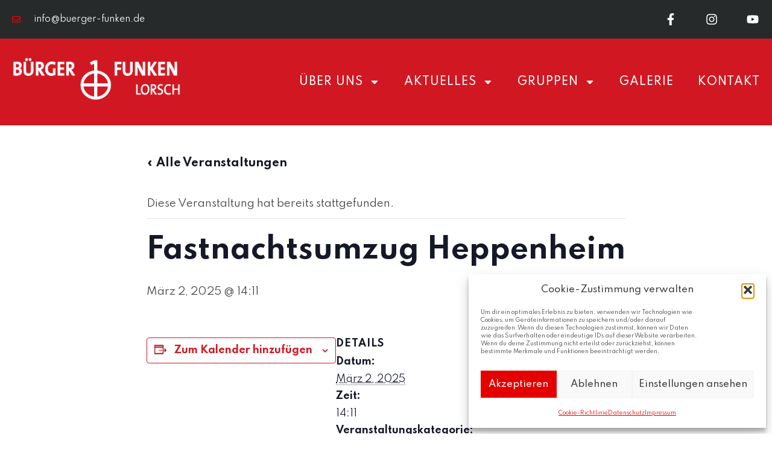

--- FILE ---
content_type: text/html; charset=UTF-8
request_url: https://buerger-funken.de/wp-content/uploads/elementor/css/post-9243.css?ver=6.15.14
body_size: 28261
content:
<!DOCTYPE html>
<html lang="de">
<head>
	<meta charset="UTF-8">
	<meta name='robots' content='index, follow, max-image-preview:large, max-snippet:-1, max-video-preview:-1' />
<meta name="viewport" content="width=device-width, initial-scale=1">
	<!-- This site is optimized with the Yoast SEO plugin v26.7 - https://yoast.com/wordpress/plugins/seo/ -->
	<title>Startseite - Bürger-Funken Lorsch</title>
	<meta name="description" content="Willkommen bei den Bürger-Funken Lorsch: seit 1968 aktiv in der Saal- und Straßenfastnacht in und um Lorsch" />
	<link rel="canonical" href="https://buerger-funken.de/" />
	<meta property="og:locale" content="de_DE" />
	<meta property="og:type" content="website" />
	<meta property="og:title" content="Startseite - Bürger-Funken Lorsch" />
	<meta property="og:description" content="Willkommen bei den Bürger-Funken Lorsch: seit 1968 aktiv in der Saal- und Straßenfastnacht in und um Lorsch" />
	<meta property="og:url" content="https://buerger-funken.de/" />
	<meta property="og:site_name" content="Bürger-Funken Lorsch" />
	<meta property="article:modified_time" content="2026-01-20T08:21:47+00:00" />
	<meta property="og:image" content="https://buerger-funken.de/wp-content/uploads/2023/12/BuergerFunken2023-scaled.jpg" />
	<meta property="og:image:width" content="2560" />
	<meta property="og:image:height" content="886" />
	<meta property="og:image:type" content="image/jpeg" />
	<meta name="twitter:card" content="summary_large_image" />
	<script type="application/ld+json" class="yoast-schema-graph">{"@context":"https://schema.org","@graph":[{"@type":"WebPage","@id":"https://buerger-funken.de/","url":"https://buerger-funken.de/","name":"Startseite - Bürger-Funken Lorsch","isPartOf":{"@id":"https://buerger-funken.de/#website"},"about":{"@id":"https://buerger-funken.de/#organization"},"primaryImageOfPage":{"@id":"https://buerger-funken.de/#primaryimage"},"image":{"@id":"https://buerger-funken.de/#primaryimage"},"thumbnailUrl":"https://buerger-funken.de/wp-content/uploads/2023/12/BuergerFunken2023-1024x354.jpg","datePublished":"2023-09-19T11:24:09+00:00","dateModified":"2026-01-20T08:21:47+00:00","description":"Willkommen bei den Bürger-Funken Lorsch: seit 1968 aktiv in der Saal- und Straßenfastnacht in und um Lorsch","breadcrumb":{"@id":"https://buerger-funken.de/#breadcrumb"},"inLanguage":"de","potentialAction":[{"@type":"ReadAction","target":["https://buerger-funken.de/"]}]},{"@type":"ImageObject","inLanguage":"de","@id":"https://buerger-funken.de/#primaryimage","url":"https://buerger-funken.de/wp-content/uploads/2023/12/BuergerFunken2023-scaled.jpg","contentUrl":"https://buerger-funken.de/wp-content/uploads/2023/12/BuergerFunken2023-scaled.jpg","width":2560,"height":886},{"@type":"BreadcrumbList","@id":"https://buerger-funken.de/#breadcrumb","itemListElement":[{"@type":"ListItem","position":1,"name":"Startseite"}]},{"@type":"WebSite","@id":"https://buerger-funken.de/#website","url":"https://buerger-funken.de/","name":"Bürger-Funken Lorsch","description":"Fastnacht mit Herz und Tradition","publisher":{"@id":"https://buerger-funken.de/#organization"},"potentialAction":[{"@type":"SearchAction","target":{"@type":"EntryPoint","urlTemplate":"https://buerger-funken.de/?s={search_term_string}"},"query-input":{"@type":"PropertyValueSpecification","valueRequired":true,"valueName":"search_term_string"}}],"inLanguage":"de"},{"@type":"Organization","@id":"https://buerger-funken.de/#organization","name":"Bürger-Funken Lorsch","url":"https://buerger-funken.de/","logo":{"@type":"ImageObject","inLanguage":"de","@id":"https://buerger-funken.de/#/schema/logo/image/","url":"https://buerger-funken.de/wp-content/uploads/2023/09/logo.png","contentUrl":"https://buerger-funken.de/wp-content/uploads/2023/09/logo.png","width":629,"height":181,"caption":"Bürger-Funken Lorsch"},"image":{"@id":"https://buerger-funken.de/#/schema/logo/image/"}}]}</script>
	<!-- / Yoast SEO plugin. -->


<link rel="alternate" type="application/rss+xml" title="Bürger-Funken Lorsch &raquo; Feed" href="https://buerger-funken.de/feed/" />
<link rel="alternate" type="application/rss+xml" title="Bürger-Funken Lorsch &raquo; Kommentar-Feed" href="https://buerger-funken.de/comments/feed/" />
<link rel="alternate" type="text/calendar" title="Bürger-Funken Lorsch &raquo; iCal Feed" href="https://buerger-funken.de/events/?ical=1" />
<link rel="alternate" title="oEmbed (JSON)" type="application/json+oembed" href="https://buerger-funken.de/wp-json/oembed/1.0/embed?url=https%3A%2F%2Fbuerger-funken.de%2F" />
<link rel="alternate" title="oEmbed (XML)" type="text/xml+oembed" href="https://buerger-funken.de/wp-json/oembed/1.0/embed?url=https%3A%2F%2Fbuerger-funken.de%2F&#038;format=xml" />
<style id='wp-img-auto-sizes-contain-inline-css'>
img:is([sizes=auto i],[sizes^="auto," i]){contain-intrinsic-size:3000px 1500px}
/*# sourceURL=wp-img-auto-sizes-contain-inline-css */
</style>
<style id='wp-emoji-styles-inline-css'>

	img.wp-smiley, img.emoji {
		display: inline !important;
		border: none !important;
		box-shadow: none !important;
		height: 1em !important;
		width: 1em !important;
		margin: 0 0.07em !important;
		vertical-align: -0.1em !important;
		background: none !important;
		padding: 0 !important;
	}
/*# sourceURL=wp-emoji-styles-inline-css */
</style>
<style id='classic-theme-styles-inline-css'>
/*! This file is auto-generated */
.wp-block-button__link{color:#fff;background-color:#32373c;border-radius:9999px;box-shadow:none;text-decoration:none;padding:calc(.667em + 2px) calc(1.333em + 2px);font-size:1.125em}.wp-block-file__button{background:#32373c;color:#fff;text-decoration:none}
/*# sourceURL=/wp-includes/css/classic-themes.min.css */
</style>
<style id='global-styles-inline-css'>
:root{--wp--preset--aspect-ratio--square: 1;--wp--preset--aspect-ratio--4-3: 4/3;--wp--preset--aspect-ratio--3-4: 3/4;--wp--preset--aspect-ratio--3-2: 3/2;--wp--preset--aspect-ratio--2-3: 2/3;--wp--preset--aspect-ratio--16-9: 16/9;--wp--preset--aspect-ratio--9-16: 9/16;--wp--preset--color--black: #000000;--wp--preset--color--cyan-bluish-gray: #abb8c3;--wp--preset--color--white: #ffffff;--wp--preset--color--pale-pink: #f78da7;--wp--preset--color--vivid-red: #cf2e2e;--wp--preset--color--luminous-vivid-orange: #ff6900;--wp--preset--color--luminous-vivid-amber: #fcb900;--wp--preset--color--light-green-cyan: #7bdcb5;--wp--preset--color--vivid-green-cyan: #00d084;--wp--preset--color--pale-cyan-blue: #8ed1fc;--wp--preset--color--vivid-cyan-blue: #0693e3;--wp--preset--color--vivid-purple: #9b51e0;--wp--preset--color--contrast: var(--contrast);--wp--preset--color--contrast-2: var(--contrast-2);--wp--preset--color--contrast-3: var(--contrast-3);--wp--preset--color--base: var(--base);--wp--preset--color--base-2: var(--base-2);--wp--preset--color--base-3: var(--base-3);--wp--preset--color--accent: var(--accent);--wp--preset--gradient--vivid-cyan-blue-to-vivid-purple: linear-gradient(135deg,rgb(6,147,227) 0%,rgb(155,81,224) 100%);--wp--preset--gradient--light-green-cyan-to-vivid-green-cyan: linear-gradient(135deg,rgb(122,220,180) 0%,rgb(0,208,130) 100%);--wp--preset--gradient--luminous-vivid-amber-to-luminous-vivid-orange: linear-gradient(135deg,rgb(252,185,0) 0%,rgb(255,105,0) 100%);--wp--preset--gradient--luminous-vivid-orange-to-vivid-red: linear-gradient(135deg,rgb(255,105,0) 0%,rgb(207,46,46) 100%);--wp--preset--gradient--very-light-gray-to-cyan-bluish-gray: linear-gradient(135deg,rgb(238,238,238) 0%,rgb(169,184,195) 100%);--wp--preset--gradient--cool-to-warm-spectrum: linear-gradient(135deg,rgb(74,234,220) 0%,rgb(151,120,209) 20%,rgb(207,42,186) 40%,rgb(238,44,130) 60%,rgb(251,105,98) 80%,rgb(254,248,76) 100%);--wp--preset--gradient--blush-light-purple: linear-gradient(135deg,rgb(255,206,236) 0%,rgb(152,150,240) 100%);--wp--preset--gradient--blush-bordeaux: linear-gradient(135deg,rgb(254,205,165) 0%,rgb(254,45,45) 50%,rgb(107,0,62) 100%);--wp--preset--gradient--luminous-dusk: linear-gradient(135deg,rgb(255,203,112) 0%,rgb(199,81,192) 50%,rgb(65,88,208) 100%);--wp--preset--gradient--pale-ocean: linear-gradient(135deg,rgb(255,245,203) 0%,rgb(182,227,212) 50%,rgb(51,167,181) 100%);--wp--preset--gradient--electric-grass: linear-gradient(135deg,rgb(202,248,128) 0%,rgb(113,206,126) 100%);--wp--preset--gradient--midnight: linear-gradient(135deg,rgb(2,3,129) 0%,rgb(40,116,252) 100%);--wp--preset--font-size--small: 13px;--wp--preset--font-size--medium: 20px;--wp--preset--font-size--large: 36px;--wp--preset--font-size--x-large: 42px;--wp--preset--spacing--20: 0.44rem;--wp--preset--spacing--30: 0.67rem;--wp--preset--spacing--40: 1rem;--wp--preset--spacing--50: 1.5rem;--wp--preset--spacing--60: 2.25rem;--wp--preset--spacing--70: 3.38rem;--wp--preset--spacing--80: 5.06rem;--wp--preset--shadow--natural: 6px 6px 9px rgba(0, 0, 0, 0.2);--wp--preset--shadow--deep: 12px 12px 50px rgba(0, 0, 0, 0.4);--wp--preset--shadow--sharp: 6px 6px 0px rgba(0, 0, 0, 0.2);--wp--preset--shadow--outlined: 6px 6px 0px -3px rgb(255, 255, 255), 6px 6px rgb(0, 0, 0);--wp--preset--shadow--crisp: 6px 6px 0px rgb(0, 0, 0);}:where(.is-layout-flex){gap: 0.5em;}:where(.is-layout-grid){gap: 0.5em;}body .is-layout-flex{display: flex;}.is-layout-flex{flex-wrap: wrap;align-items: center;}.is-layout-flex > :is(*, div){margin: 0;}body .is-layout-grid{display: grid;}.is-layout-grid > :is(*, div){margin: 0;}:where(.wp-block-columns.is-layout-flex){gap: 2em;}:where(.wp-block-columns.is-layout-grid){gap: 2em;}:where(.wp-block-post-template.is-layout-flex){gap: 1.25em;}:where(.wp-block-post-template.is-layout-grid){gap: 1.25em;}.has-black-color{color: var(--wp--preset--color--black) !important;}.has-cyan-bluish-gray-color{color: var(--wp--preset--color--cyan-bluish-gray) !important;}.has-white-color{color: var(--wp--preset--color--white) !important;}.has-pale-pink-color{color: var(--wp--preset--color--pale-pink) !important;}.has-vivid-red-color{color: var(--wp--preset--color--vivid-red) !important;}.has-luminous-vivid-orange-color{color: var(--wp--preset--color--luminous-vivid-orange) !important;}.has-luminous-vivid-amber-color{color: var(--wp--preset--color--luminous-vivid-amber) !important;}.has-light-green-cyan-color{color: var(--wp--preset--color--light-green-cyan) !important;}.has-vivid-green-cyan-color{color: var(--wp--preset--color--vivid-green-cyan) !important;}.has-pale-cyan-blue-color{color: var(--wp--preset--color--pale-cyan-blue) !important;}.has-vivid-cyan-blue-color{color: var(--wp--preset--color--vivid-cyan-blue) !important;}.has-vivid-purple-color{color: var(--wp--preset--color--vivid-purple) !important;}.has-black-background-color{background-color: var(--wp--preset--color--black) !important;}.has-cyan-bluish-gray-background-color{background-color: var(--wp--preset--color--cyan-bluish-gray) !important;}.has-white-background-color{background-color: var(--wp--preset--color--white) !important;}.has-pale-pink-background-color{background-color: var(--wp--preset--color--pale-pink) !important;}.has-vivid-red-background-color{background-color: var(--wp--preset--color--vivid-red) !important;}.has-luminous-vivid-orange-background-color{background-color: var(--wp--preset--color--luminous-vivid-orange) !important;}.has-luminous-vivid-amber-background-color{background-color: var(--wp--preset--color--luminous-vivid-amber) !important;}.has-light-green-cyan-background-color{background-color: var(--wp--preset--color--light-green-cyan) !important;}.has-vivid-green-cyan-background-color{background-color: var(--wp--preset--color--vivid-green-cyan) !important;}.has-pale-cyan-blue-background-color{background-color: var(--wp--preset--color--pale-cyan-blue) !important;}.has-vivid-cyan-blue-background-color{background-color: var(--wp--preset--color--vivid-cyan-blue) !important;}.has-vivid-purple-background-color{background-color: var(--wp--preset--color--vivid-purple) !important;}.has-black-border-color{border-color: var(--wp--preset--color--black) !important;}.has-cyan-bluish-gray-border-color{border-color: var(--wp--preset--color--cyan-bluish-gray) !important;}.has-white-border-color{border-color: var(--wp--preset--color--white) !important;}.has-pale-pink-border-color{border-color: var(--wp--preset--color--pale-pink) !important;}.has-vivid-red-border-color{border-color: var(--wp--preset--color--vivid-red) !important;}.has-luminous-vivid-orange-border-color{border-color: var(--wp--preset--color--luminous-vivid-orange) !important;}.has-luminous-vivid-amber-border-color{border-color: var(--wp--preset--color--luminous-vivid-amber) !important;}.has-light-green-cyan-border-color{border-color: var(--wp--preset--color--light-green-cyan) !important;}.has-vivid-green-cyan-border-color{border-color: var(--wp--preset--color--vivid-green-cyan) !important;}.has-pale-cyan-blue-border-color{border-color: var(--wp--preset--color--pale-cyan-blue) !important;}.has-vivid-cyan-blue-border-color{border-color: var(--wp--preset--color--vivid-cyan-blue) !important;}.has-vivid-purple-border-color{border-color: var(--wp--preset--color--vivid-purple) !important;}.has-vivid-cyan-blue-to-vivid-purple-gradient-background{background: var(--wp--preset--gradient--vivid-cyan-blue-to-vivid-purple) !important;}.has-light-green-cyan-to-vivid-green-cyan-gradient-background{background: var(--wp--preset--gradient--light-green-cyan-to-vivid-green-cyan) !important;}.has-luminous-vivid-amber-to-luminous-vivid-orange-gradient-background{background: var(--wp--preset--gradient--luminous-vivid-amber-to-luminous-vivid-orange) !important;}.has-luminous-vivid-orange-to-vivid-red-gradient-background{background: var(--wp--preset--gradient--luminous-vivid-orange-to-vivid-red) !important;}.has-very-light-gray-to-cyan-bluish-gray-gradient-background{background: var(--wp--preset--gradient--very-light-gray-to-cyan-bluish-gray) !important;}.has-cool-to-warm-spectrum-gradient-background{background: var(--wp--preset--gradient--cool-to-warm-spectrum) !important;}.has-blush-light-purple-gradient-background{background: var(--wp--preset--gradient--blush-light-purple) !important;}.has-blush-bordeaux-gradient-background{background: var(--wp--preset--gradient--blush-bordeaux) !important;}.has-luminous-dusk-gradient-background{background: var(--wp--preset--gradient--luminous-dusk) !important;}.has-pale-ocean-gradient-background{background: var(--wp--preset--gradient--pale-ocean) !important;}.has-electric-grass-gradient-background{background: var(--wp--preset--gradient--electric-grass) !important;}.has-midnight-gradient-background{background: var(--wp--preset--gradient--midnight) !important;}.has-small-font-size{font-size: var(--wp--preset--font-size--small) !important;}.has-medium-font-size{font-size: var(--wp--preset--font-size--medium) !important;}.has-large-font-size{font-size: var(--wp--preset--font-size--large) !important;}.has-x-large-font-size{font-size: var(--wp--preset--font-size--x-large) !important;}
:where(.wp-block-post-template.is-layout-flex){gap: 1.25em;}:where(.wp-block-post-template.is-layout-grid){gap: 1.25em;}
:where(.wp-block-term-template.is-layout-flex){gap: 1.25em;}:where(.wp-block-term-template.is-layout-grid){gap: 1.25em;}
:where(.wp-block-columns.is-layout-flex){gap: 2em;}:where(.wp-block-columns.is-layout-grid){gap: 2em;}
:root :where(.wp-block-pullquote){font-size: 1.5em;line-height: 1.6;}
/*# sourceURL=global-styles-inline-css */
</style>
<link rel='stylesheet' id='tribe-events-v2-single-skeleton-css' href='https://buerger-funken.de/wp-content/plugins/the-events-calendar/build/css/tribe-events-single-skeleton.css?ver=6.15.14' media='all' />
<link rel='stylesheet' id='tribe-events-v2-single-skeleton-full-css' href='https://buerger-funken.de/wp-content/plugins/the-events-calendar/build/css/tribe-events-single-full.css?ver=6.15.14' media='all' />
<link rel='stylesheet' id='tec-events-elementor-widgets-base-styles-css' href='https://buerger-funken.de/wp-content/plugins/the-events-calendar/build/css/integrations/plugins/elementor/widgets/widget-base.css?ver=6.15.14' media='all' />
<link rel='stylesheet' id='cmplz-general-css' href='https://buerger-funken.de/wp-content/plugins/complianz-gdpr/assets/css/cookieblocker.min.css?ver=1767703943' media='all' />
<link rel='stylesheet' id='generate-style-css' href='https://buerger-funken.de/wp-content/themes/generatepress/assets/css/main.min.css?ver=3.6.1' media='all' />
<style id='generate-style-inline-css'>
body{background-color:var(--base-3);color:var(--contrast);}a{color:var(--accent);}a{text-decoration:underline;}.entry-title a, .site-branding a, a.button, .wp-block-button__link, .main-navigation a{text-decoration:none;}a:hover, a:focus, a:active{color:var(--contrast);}.wp-block-group__inner-container{max-width:1200px;margin-left:auto;margin-right:auto;}.site-header .header-image{width:300px;}.generate-back-to-top{font-size:20px;border-radius:3px;position:fixed;bottom:30px;right:30px;line-height:40px;width:40px;text-align:center;z-index:10;transition:opacity 300ms ease-in-out;opacity:0.1;transform:translateY(1000px);}.generate-back-to-top__show{opacity:1;transform:translateY(0);}:root{--contrast:#3e3e3e;--contrast-2:#625a5a;--contrast-3:#b2b2be;--base:#f0f0f0;--base-2:#f7f8f9;--base-3:#ffffff;--accent:#e40000;}:root .has-contrast-color{color:var(--contrast);}:root .has-contrast-background-color{background-color:var(--contrast);}:root .has-contrast-2-color{color:var(--contrast-2);}:root .has-contrast-2-background-color{background-color:var(--contrast-2);}:root .has-contrast-3-color{color:var(--contrast-3);}:root .has-contrast-3-background-color{background-color:var(--contrast-3);}:root .has-base-color{color:var(--base);}:root .has-base-background-color{background-color:var(--base);}:root .has-base-2-color{color:var(--base-2);}:root .has-base-2-background-color{background-color:var(--base-2);}:root .has-base-3-color{color:var(--base-3);}:root .has-base-3-background-color{background-color:var(--base-3);}:root .has-accent-color{color:var(--accent);}:root .has-accent-background-color{background-color:var(--accent);}body, button, input, select, textarea{font-family:Spartan, sans-serif;}h1{font-family:Spartan, sans-serif;font-size:36px;line-height:1.4em;}h2{font-size:32px;line-height:1.25em;}h6{font-family:Spartan, sans-serif;font-size:36px;}@media (max-width: 1024px){h6{font-size:30px;}}@media (max-width:768px){h6{font-size:28px;}}.top-bar{background-color:#636363;color:#ffffff;}.top-bar a{color:#ffffff;}.top-bar a:hover{color:#303030;}.site-header{background-color:var(--accent);}.main-title a,.main-title a:hover{color:var(--contrast);}.site-description{color:var(--contrast-2);}.main-navigation,.main-navigation ul ul{background-color:var(--base-3);}.main-navigation .main-nav ul li a, .main-navigation .menu-toggle, .main-navigation .menu-bar-items{color:var(--contrast);}.main-navigation .main-nav ul li:not([class*="current-menu-"]):hover > a, .main-navigation .main-nav ul li:not([class*="current-menu-"]):focus > a, .main-navigation .main-nav ul li.sfHover:not([class*="current-menu-"]) > a, .main-navigation .menu-bar-item:hover > a, .main-navigation .menu-bar-item.sfHover > a{color:var(--accent);}button.menu-toggle:hover,button.menu-toggle:focus{color:var(--contrast);}.main-navigation .main-nav ul li[class*="current-menu-"] > a{color:var(--accent);}.navigation-search input[type="search"],.navigation-search input[type="search"]:active, .navigation-search input[type="search"]:focus, .main-navigation .main-nav ul li.search-item.active > a, .main-navigation .menu-bar-items .search-item.active > a{color:var(--accent);}.main-navigation ul ul{background-color:var(--base);}.separate-containers .inside-article, .separate-containers .comments-area, .separate-containers .page-header, .one-container .container, .separate-containers .paging-navigation, .inside-page-header{color:var(--contrast);background-color:var(--base-3);}.inside-article a,.paging-navigation a,.comments-area a,.page-header a{color:var(--accent);}.inside-article a:hover,.paging-navigation a:hover,.comments-area a:hover,.page-header a:hover{color:var(--contrast);}.entry-title a{color:var(--contrast);}.entry-title a:hover{color:var(--contrast-2);}.entry-meta{color:var(--contrast-2);}.sidebar .widget{background-color:var(--base-3);}.footer-widgets{color:var(--base-3);background-color:var(--contrast);}.footer-widgets a{color:var(--base-3);}.footer-widgets a:hover{color:var(--accent);}.footer-widgets .widget-title{color:var(--base-3);}.site-info{color:var(--base-3);background-color:var(--contrast);}.site-info a{color:var(--base-3);}.site-info a:hover{color:var(--accent);}.footer-bar .widget_nav_menu .current-menu-item a{color:var(--accent);}input[type="text"],input[type="email"],input[type="url"],input[type="password"],input[type="search"],input[type="tel"],input[type="number"],textarea,select{color:var(--contrast);background-color:var(--base-2);border-color:var(--base);}input[type="text"]:focus,input[type="email"]:focus,input[type="url"]:focus,input[type="password"]:focus,input[type="search"]:focus,input[type="tel"]:focus,input[type="number"]:focus,textarea:focus,select:focus{color:var(--contrast);background-color:var(--base-2);border-color:var(--contrast-3);}button,html input[type="button"],input[type="reset"],input[type="submit"],a.button,a.wp-block-button__link:not(.has-background){color:#ffffff;background-color:#55555e;}button:hover,html input[type="button"]:hover,input[type="reset"]:hover,input[type="submit"]:hover,a.button:hover,button:focus,html input[type="button"]:focus,input[type="reset"]:focus,input[type="submit"]:focus,a.button:focus,a.wp-block-button__link:not(.has-background):active,a.wp-block-button__link:not(.has-background):focus,a.wp-block-button__link:not(.has-background):hover{color:#ffffff;background-color:#3f4047;}a.generate-back-to-top{background-color:rgba( 0,0,0,0.4 );color:#ffffff;}a.generate-back-to-top:hover,a.generate-back-to-top:focus{background-color:rgba( 0,0,0,0.6 );color:#ffffff;}:root{--gp-search-modal-bg-color:var(--base-3);--gp-search-modal-text-color:var(--contrast);--gp-search-modal-overlay-bg-color:rgba(0,0,0,0.2);}@media (max-width: 768px){.main-navigation .menu-bar-item:hover > a, .main-navigation .menu-bar-item.sfHover > a{background:none;color:var(--contrast);}}.inside-top-bar.grid-container{max-width:1280px;}.inside-header{padding:20px 40px 0px 40px;}.inside-header.grid-container{max-width:1280px;}.separate-containers .inside-article, .separate-containers .comments-area, .separate-containers .page-header, .separate-containers .paging-navigation, .one-container .site-content, .inside-page-header{padding:10px;}.site-main .wp-block-group__inner-container{padding:10px;}.separate-containers .paging-navigation{padding-top:20px;padding-bottom:20px;}.entry-content .alignwide, body:not(.no-sidebar) .entry-content .alignfull{margin-left:-10px;width:calc(100% + 20px);max-width:calc(100% + 20px);}.one-container.right-sidebar .site-main,.one-container.both-right .site-main{margin-right:10px;}.one-container.left-sidebar .site-main,.one-container.both-left .site-main{margin-left:10px;}.one-container.both-sidebars .site-main{margin:0px 10px 0px 10px;}.one-container.archive .post:not(:last-child):not(.is-loop-template-item), .one-container.blog .post:not(:last-child):not(.is-loop-template-item){padding-bottom:10px;}.rtl .menu-item-has-children .dropdown-menu-toggle{padding-left:20px;}.rtl .main-navigation .main-nav ul li.menu-item-has-children > a{padding-right:20px;}.footer-widgets-container.grid-container{max-width:1280px;}.inside-site-info.grid-container{max-width:1280px;}@media (max-width:768px){.separate-containers .inside-article, .separate-containers .comments-area, .separate-containers .page-header, .separate-containers .paging-navigation, .one-container .site-content, .inside-page-header{padding:10px;}.site-main .wp-block-group__inner-container{padding:10px;}.inside-top-bar{padding-right:30px;padding-left:30px;}.inside-header{padding-right:30px;padding-left:30px;}.widget-area .widget{padding-top:30px;padding-right:30px;padding-bottom:30px;padding-left:30px;}.footer-widgets-container{padding-top:30px;padding-right:30px;padding-bottom:30px;padding-left:30px;}.inside-site-info{padding-right:30px;padding-left:30px;}.entry-content .alignwide, body:not(.no-sidebar) .entry-content .alignfull{margin-left:-10px;width:calc(100% + 20px);max-width:calc(100% + 20px);}.one-container .site-main .paging-navigation{margin-bottom:20px;}}/* End cached CSS */.is-right-sidebar{width:30%;}.is-left-sidebar{width:30%;}.site-content .content-area{width:100%;}@media (max-width: 768px){.main-navigation .menu-toggle,.sidebar-nav-mobile:not(#sticky-placeholder){display:block;}.main-navigation ul,.gen-sidebar-nav,.main-navigation:not(.slideout-navigation):not(.toggled) .main-nav > ul,.has-inline-mobile-toggle #site-navigation .inside-navigation > *:not(.navigation-search):not(.main-nav){display:none;}.nav-align-right .inside-navigation,.nav-align-center .inside-navigation{justify-content:space-between;}.has-inline-mobile-toggle .mobile-menu-control-wrapper{display:flex;flex-wrap:wrap;}.has-inline-mobile-toggle .inside-header{flex-direction:row;text-align:left;flex-wrap:wrap;}.has-inline-mobile-toggle .header-widget,.has-inline-mobile-toggle #site-navigation{flex-basis:100%;}.nav-float-left .has-inline-mobile-toggle #site-navigation{order:10;}}
.elementor-template-full-width .site-content{display:block;}
.dynamic-author-image-rounded{border-radius:100%;}.dynamic-featured-image, .dynamic-author-image{vertical-align:middle;}.one-container.blog .dynamic-content-template:not(:last-child), .one-container.archive .dynamic-content-template:not(:last-child){padding-bottom:0px;}.dynamic-entry-excerpt > p:last-child{margin-bottom:0px;}
/*# sourceURL=generate-style-inline-css */
</style>
<link rel='stylesheet' id='generate-google-fonts-css' href='https://buerger-funken.de/wp-content/uploads/fonts/4d68090c487b0955ef731554e4a8d86e/font.css?v=1759181147' media='all' />
<link rel='stylesheet' id='elementor-frontend-css' href='https://buerger-funken.de/wp-content/plugins/elementor/assets/css/frontend.min.css?ver=3.34.1' media='all' />
<link rel='stylesheet' id='widget-icon-list-css' href='https://buerger-funken.de/wp-content/plugins/elementor/assets/css/widget-icon-list.min.css?ver=3.34.1' media='all' />
<link rel='stylesheet' id='widget-social-icons-css' href='https://buerger-funken.de/wp-content/plugins/elementor/assets/css/widget-social-icons.min.css?ver=3.34.1' media='all' />
<link rel='stylesheet' id='e-apple-webkit-css' href='https://buerger-funken.de/wp-content/plugins/elementor/assets/css/conditionals/apple-webkit.min.css?ver=3.34.1' media='all' />
<link rel='stylesheet' id='widget-image-css' href='https://buerger-funken.de/wp-content/plugins/elementor/assets/css/widget-image.min.css?ver=3.34.1' media='all' />
<link rel='stylesheet' id='widget-nav-menu-css' href='https://buerger-funken.de/wp-content/plugins/elementor-pro/assets/css/widget-nav-menu.min.css?ver=3.34.0' media='all' />
<link rel='stylesheet' id='e-sticky-css' href='https://buerger-funken.de/wp-content/plugins/elementor-pro/assets/css/modules/sticky.min.css?ver=3.34.0' media='all' />
<link rel='stylesheet' id='widget-heading-css' href='https://buerger-funken.de/wp-content/plugins/elementor/assets/css/widget-heading.min.css?ver=3.34.1' media='all' />
<link rel='stylesheet' id='elementor-post-7-css' href='https://buerger-funken.de/wp-content/uploads/elementor/css/post-7.css?ver=1769945431' media='all' />
<link rel='stylesheet' id='swiper-css' href='https://buerger-funken.de/wp-content/plugins/elementor/assets/lib/swiper/v8/css/swiper.min.css?ver=8.4.5' media='all' />
<link rel='stylesheet' id='e-swiper-css' href='https://buerger-funken.de/wp-content/plugins/elementor/assets/css/conditionals/e-swiper.min.css?ver=3.34.1' media='all' />
<link rel='stylesheet' id='e-animation-fadeIn-css' href='https://buerger-funken.de/wp-content/plugins/elementor/assets/lib/animations/styles/fadeIn.min.css?ver=3.34.1' media='all' />
<link rel='stylesheet' id='widget-posts-css' href='https://buerger-funken.de/wp-content/plugins/elementor-pro/assets/css/widget-posts.min.css?ver=3.34.0' media='all' />
<link rel='stylesheet' id='elementor-post-2-css' href='https://buerger-funken.de/wp-content/uploads/elementor/css/post-2.css?ver=1769946221' media='all' />
<link rel='stylesheet' id='elementor-post-58-css' href='https://buerger-funken.de/wp-content/uploads/elementor/css/post-58.css?ver=1769945431' media='all' />
<link rel='stylesheet' id='elementor-post-65-css' href='https://buerger-funken.de/wp-content/uploads/elementor/css/post-65.css?ver=1769945431' media='all' />
<link rel='stylesheet' id='elementor-gf-local-roboto-css' href='https://buerger-funken.de/wp-content/uploads/elementor/google-fonts/css/roboto.css?ver=1742823323' media='all' />
<link rel='stylesheet' id='elementor-gf-local-robotoslab-css' href='https://buerger-funken.de/wp-content/uploads/elementor/google-fonts/css/robotoslab.css?ver=1742823325' media='all' />
<script src="https://buerger-funken.de/wp-includes/js/jquery/jquery.min.js?ver=3.7.1" id="jquery-core-js"></script>
<script src="https://buerger-funken.de/wp-includes/js/jquery/jquery-migrate.min.js?ver=3.4.1" id="jquery-migrate-js"></script>
<link rel="https://api.w.org/" href="https://buerger-funken.de/wp-json/" /><link rel="alternate" title="JSON" type="application/json" href="https://buerger-funken.de/wp-json/wp/v2/pages/2" /><meta name="tec-api-version" content="v1"><meta name="tec-api-origin" content="https://buerger-funken.de"><link rel="alternate" href="https://buerger-funken.de/wp-json/tribe/events/v1/" />			<style>.cmplz-hidden {
					display: none !important;
				}</style><!-- Analytics by WP Statistics - https://wp-statistics.com -->
<meta name="generator" content="Elementor 3.34.1; features: e_font_icon_svg, additional_custom_breakpoints; settings: css_print_method-external, google_font-enabled, font_display-swap">
			<style>
				.e-con.e-parent:nth-of-type(n+4):not(.e-lazyloaded):not(.e-no-lazyload),
				.e-con.e-parent:nth-of-type(n+4):not(.e-lazyloaded):not(.e-no-lazyload) * {
					background-image: none !important;
				}
				@media screen and (max-height: 1024px) {
					.e-con.e-parent:nth-of-type(n+3):not(.e-lazyloaded):not(.e-no-lazyload),
					.e-con.e-parent:nth-of-type(n+3):not(.e-lazyloaded):not(.e-no-lazyload) * {
						background-image: none !important;
					}
				}
				@media screen and (max-height: 640px) {
					.e-con.e-parent:nth-of-type(n+2):not(.e-lazyloaded):not(.e-no-lazyload),
					.e-con.e-parent:nth-of-type(n+2):not(.e-lazyloaded):not(.e-no-lazyload) * {
						background-image: none !important;
					}
				}
			</style>
			<link rel="icon" href="https://buerger-funken.de/wp-content/uploads/2023/09/cropped-logo_square-32x32.png" sizes="32x32" />
<link rel="icon" href="https://buerger-funken.de/wp-content/uploads/2023/09/cropped-logo_square-192x192.png" sizes="192x192" />
<link rel="apple-touch-icon" href="https://buerger-funken.de/wp-content/uploads/2023/09/cropped-logo_square-180x180.png" />
<meta name="msapplication-TileImage" content="https://buerger-funken.de/wp-content/uploads/2023/09/cropped-logo_square-270x270.png" />
		<style id="wp-custom-css">
			.tribe-events-meta-group {width: 280px}		</style>
		</head>

<body data-rsssl=1 data-cmplz=1 class="home wp-singular page-template-default page page-id-2 wp-custom-logo wp-embed-responsive wp-theme-generatepress post-image-aligned-center sticky-menu-fade tribe-no-js no-sidebar nav-float-right one-container header-aligned-left dropdown-hover full-width-content elementor-default elementor-kit-7 elementor-page elementor-page-2" itemtype="https://schema.org/WebPage" itemscope>
	<a class="screen-reader-text skip-link" href="#content" title="Zum Inhalt springen">Zum Inhalt springen</a>		<header data-elementor-type="header" data-elementor-id="58" class="elementor elementor-58 elementor-location-header" data-elementor-post-type="elementor_library">
					<section class="elementor-section elementor-top-section elementor-element elementor-element-7c930de2 elementor-section-height-min-height elementor-section-content-middle elementor-section-full_width elementor-section-height-default elementor-section-items-middle" data-id="7c930de2" data-element_type="section" data-settings="{&quot;background_background&quot;:&quot;classic&quot;}">
						<div class="elementor-container elementor-column-gap-no">
					<div class="elementor-column elementor-col-50 elementor-top-column elementor-element elementor-element-23d57689" data-id="23d57689" data-element_type="column">
			<div class="elementor-widget-wrap elementor-element-populated">
						<div class="elementor-element elementor-element-516bb99a elementor-icon-list--layout-inline elementor-mobile-align-center elementor-hidden-phone elementor-list-item-link-full_width elementor-widget elementor-widget-icon-list" data-id="516bb99a" data-element_type="widget" data-widget_type="icon-list.default">
							<ul class="elementor-icon-list-items elementor-inline-items">
							<li class="elementor-icon-list-item elementor-inline-item">
											<a href="mailto:info@buerger-funken.de">

												<span class="elementor-icon-list-icon">
							<svg aria-hidden="true" class="e-font-icon-svg e-far-envelope" viewBox="0 0 512 512" xmlns="http://www.w3.org/2000/svg"><path d="M464 64H48C21.49 64 0 85.49 0 112v288c0 26.51 21.49 48 48 48h416c26.51 0 48-21.49 48-48V112c0-26.51-21.49-48-48-48zm0 48v40.805c-22.422 18.259-58.168 46.651-134.587 106.49-16.841 13.247-50.201 45.072-73.413 44.701-23.208.375-56.579-31.459-73.413-44.701C106.18 199.465 70.425 171.067 48 152.805V112h416zM48 400V214.398c22.914 18.251 55.409 43.862 104.938 82.646 21.857 17.205 60.134 55.186 103.062 54.955 42.717.231 80.509-37.199 103.053-54.947 49.528-38.783 82.032-64.401 104.947-82.653V400H48z"></path></svg>						</span>
										<span class="elementor-icon-list-text">info@buerger-funken.de</span>
											</a>
									</li>
						</ul>
						</div>
					</div>
		</div>
				<div class="elementor-column elementor-col-50 elementor-top-column elementor-element elementor-element-1c69237a" data-id="1c69237a" data-element_type="column">
			<div class="elementor-widget-wrap elementor-element-populated">
						<div class="elementor-element elementor-element-2b0acfdf e-grid-align-right elementor-shape-square e-grid-align-mobile-center elementor-grid-0 elementor-widget elementor-widget-social-icons" data-id="2b0acfdf" data-element_type="widget" data-widget_type="social-icons.default">
							<div class="elementor-social-icons-wrapper elementor-grid" role="list">
							<span class="elementor-grid-item" role="listitem">
					<a class="elementor-icon elementor-social-icon elementor-social-icon-facebook-f elementor-repeater-item-5646027" href="https://www.facebook.com/buergerfunken.de" target="_blank">
						<span class="elementor-screen-only">Facebook-f</span>
						<svg aria-hidden="true" class="e-font-icon-svg e-fab-facebook-f" viewBox="0 0 320 512" xmlns="http://www.w3.org/2000/svg"><path d="M279.14 288l14.22-92.66h-88.91v-60.13c0-25.35 12.42-50.06 52.24-50.06h40.42V6.26S260.43 0 225.36 0c-73.22 0-121.08 44.38-121.08 124.72v70.62H22.89V288h81.39v224h100.17V288z"></path></svg>					</a>
				</span>
							<span class="elementor-grid-item" role="listitem">
					<a class="elementor-icon elementor-social-icon elementor-social-icon-instagram elementor-repeater-item-7c2bcc0" href="https://www.instagram.com/buerger_funken_lorsch/" target="_blank">
						<span class="elementor-screen-only">Instagram</span>
						<svg aria-hidden="true" class="e-font-icon-svg e-fab-instagram" viewBox="0 0 448 512" xmlns="http://www.w3.org/2000/svg"><path d="M224.1 141c-63.6 0-114.9 51.3-114.9 114.9s51.3 114.9 114.9 114.9S339 319.5 339 255.9 287.7 141 224.1 141zm0 189.6c-41.1 0-74.7-33.5-74.7-74.7s33.5-74.7 74.7-74.7 74.7 33.5 74.7 74.7-33.6 74.7-74.7 74.7zm146.4-194.3c0 14.9-12 26.8-26.8 26.8-14.9 0-26.8-12-26.8-26.8s12-26.8 26.8-26.8 26.8 12 26.8 26.8zm76.1 27.2c-1.7-35.9-9.9-67.7-36.2-93.9-26.2-26.2-58-34.4-93.9-36.2-37-2.1-147.9-2.1-184.9 0-35.8 1.7-67.6 9.9-93.9 36.1s-34.4 58-36.2 93.9c-2.1 37-2.1 147.9 0 184.9 1.7 35.9 9.9 67.7 36.2 93.9s58 34.4 93.9 36.2c37 2.1 147.9 2.1 184.9 0 35.9-1.7 67.7-9.9 93.9-36.2 26.2-26.2 34.4-58 36.2-93.9 2.1-37 2.1-147.8 0-184.8zM398.8 388c-7.8 19.6-22.9 34.7-42.6 42.6-29.5 11.7-99.5 9-132.1 9s-102.7 2.6-132.1-9c-19.6-7.8-34.7-22.9-42.6-42.6-11.7-29.5-9-99.5-9-132.1s-2.6-102.7 9-132.1c7.8-19.6 22.9-34.7 42.6-42.6 29.5-11.7 99.5-9 132.1-9s102.7-2.6 132.1 9c19.6 7.8 34.7 22.9 42.6 42.6 11.7 29.5 9 99.5 9 132.1s2.7 102.7-9 132.1z"></path></svg>					</a>
				</span>
							<span class="elementor-grid-item" role="listitem">
					<a class="elementor-icon elementor-social-icon elementor-social-icon-youtube elementor-repeater-item-4b27cd1" href="https://www.youtube.com/@burger-funkenlorsch9896" target="_blank">
						<span class="elementor-screen-only">Youtube</span>
						<svg aria-hidden="true" class="e-font-icon-svg e-fab-youtube" viewBox="0 0 576 512" xmlns="http://www.w3.org/2000/svg"><path d="M549.655 124.083c-6.281-23.65-24.787-42.276-48.284-48.597C458.781 64 288 64 288 64S117.22 64 74.629 75.486c-23.497 6.322-42.003 24.947-48.284 48.597-11.412 42.867-11.412 132.305-11.412 132.305s0 89.438 11.412 132.305c6.281 23.65 24.787 41.5 48.284 47.821C117.22 448 288 448 288 448s170.78 0 213.371-11.486c23.497-6.321 42.003-24.171 48.284-47.821 11.412-42.867 11.412-132.305 11.412-132.305s0-89.438-11.412-132.305zm-317.51 213.508V175.185l142.739 81.205-142.739 81.201z"></path></svg>					</a>
				</span>
					</div>
						</div>
					</div>
		</div>
					</div>
		</section>
				<section class="elementor-section elementor-top-section elementor-element elementor-element-1349193f elementor-section-content-middle elementor-section-full_width elementor-section-height-default elementor-section-height-default" data-id="1349193f" data-element_type="section" data-settings="{&quot;background_background&quot;:&quot;classic&quot;,&quot;sticky&quot;:&quot;top&quot;,&quot;sticky_on&quot;:[&quot;desktop&quot;,&quot;tablet&quot;,&quot;mobile&quot;],&quot;sticky_offset&quot;:0,&quot;sticky_effects_offset&quot;:0,&quot;sticky_anchor_link_offset&quot;:0}">
						<div class="elementor-container elementor-column-gap-no">
					<div class="elementor-column elementor-col-50 elementor-top-column elementor-element elementor-element-3685f01" data-id="3685f01" data-element_type="column">
			<div class="elementor-widget-wrap elementor-element-populated">
						<div class="elementor-element elementor-element-6fe488b7 elementor-widget elementor-widget-theme-site-logo elementor-widget-image" data-id="6fe488b7" data-element_type="widget" data-widget_type="theme-site-logo.default">
											<a href="https://buerger-funken.de">
			<img fetchpriority="high" width="629" height="181" src="https://buerger-funken.de/wp-content/uploads/2023/09/logo.png" class="attachment-full size-full wp-image-10" alt="" srcset="https://buerger-funken.de/wp-content/uploads/2023/09/logo.png 629w, https://buerger-funken.de/wp-content/uploads/2023/09/logo-300x86.png 300w" sizes="(max-width: 629px) 100vw, 629px" />				</a>
											</div>
					</div>
		</div>
				<div class="elementor-column elementor-col-50 elementor-top-column elementor-element elementor-element-d1171c0" data-id="d1171c0" data-element_type="column">
			<div class="elementor-widget-wrap elementor-element-populated">
						<div class="elementor-element elementor-element-5ca3ca51 elementor-nav-menu__align-end elementor-nav-menu--stretch elementor-nav-menu--dropdown-tablet elementor-nav-menu__text-align-aside elementor-nav-menu--toggle elementor-nav-menu--burger elementor-widget elementor-widget-nav-menu" data-id="5ca3ca51" data-element_type="widget" data-settings="{&quot;full_width&quot;:&quot;stretch&quot;,&quot;layout&quot;:&quot;horizontal&quot;,&quot;submenu_icon&quot;:{&quot;value&quot;:&quot;&lt;svg aria-hidden=\&quot;true\&quot; class=\&quot;e-font-icon-svg e-fas-caret-down\&quot; viewBox=\&quot;0 0 320 512\&quot; xmlns=\&quot;http:\/\/www.w3.org\/2000\/svg\&quot;&gt;&lt;path d=\&quot;M31.3 192h257.3c17.8 0 26.7 21.5 14.1 34.1L174.1 354.8c-7.8 7.8-20.5 7.8-28.3 0L17.2 226.1C4.6 213.5 13.5 192 31.3 192z\&quot;&gt;&lt;\/path&gt;&lt;\/svg&gt;&quot;,&quot;library&quot;:&quot;fa-solid&quot;},&quot;toggle&quot;:&quot;burger&quot;}" data-widget_type="nav-menu.default">
								<nav aria-label="Menü" class="elementor-nav-menu--main elementor-nav-menu__container elementor-nav-menu--layout-horizontal e--pointer-overline e--animation-fade">
				<ul id="menu-1-5ca3ca51" class="elementor-nav-menu"><li class="menu-item menu-item-type-post_type menu-item-object-page menu-item-has-children menu-item-30"><a href="https://buerger-funken.de/ueber-uns/" class="elementor-item">Über uns</a>
<ul class="sub-menu elementor-nav-menu--dropdown">
	<li class="menu-item menu-item-type-post_type menu-item-object-page menu-item-56"><a href="https://buerger-funken.de/ueber-uns/vorstand/" class="elementor-sub-item">Vorstand</a></li>
	<li class="menu-item menu-item-type-post_type menu-item-object-page menu-item-57"><a href="https://buerger-funken.de/ueber-uns/vereinsgeschichte/" class="elementor-sub-item">Vereinsgeschichte</a></li>
	<li class="menu-item menu-item-type-post_type menu-item-object-page menu-item-706"><a href="https://buerger-funken.de/ueber-uns/graf-philipp-orden-gilde/" class="elementor-sub-item">Graf Philipp Orden Gilde</a></li>
	<li class="menu-item menu-item-type-post_type menu-item-object-page menu-item-831"><a href="https://buerger-funken.de/ueber-uns/gardelied/" class="elementor-sub-item">Gardelied</a></li>
	<li class="menu-item menu-item-type-post_type menu-item-object-page menu-item-830"><a href="https://buerger-funken.de/ueber-uns/mitgliedschaft/" class="elementor-sub-item">Mitgliedschaft</a></li>
	<li class="menu-item menu-item-type-custom menu-item-object-custom menu-item-832"><a target="_blank" href="/wp-content/uploads/2023/09/Satzung1998.pdf" class="elementor-sub-item">Satzung</a></li>
</ul>
</li>
<li class="menu-item menu-item-type-post_type menu-item-object-page menu-item-has-children menu-item-54"><a href="https://buerger-funken.de/aktuelles/" class="elementor-item">Aktuelles</a>
<ul class="sub-menu elementor-nav-menu--dropdown">
	<li class="menu-item menu-item-type-taxonomy menu-item-object-tribe_events_cat menu-item-2008"><a href="https://buerger-funken.de/events/kategorie/termine/" class="elementor-sub-item">Termine</a></li>
	<li class="menu-item menu-item-type-post_type menu-item-object-page menu-item-659"><a href="https://buerger-funken.de/aktuelles/berichte/" class="elementor-sub-item">Berichte</a></li>
</ul>
</li>
<li class="menu-item menu-item-type-post_type menu-item-object-page menu-item-has-children menu-item-53"><a href="https://buerger-funken.de/gruppen/" class="elementor-item">Gruppen</a>
<ul class="sub-menu elementor-nav-menu--dropdown">
	<li class="menu-item menu-item-type-post_type menu-item-object-gruppe menu-item-5520"><a href="https://buerger-funken.de/gruppe/minigarde/" class="elementor-sub-item">Minigarde</a></li>
	<li class="menu-item menu-item-type-post_type menu-item-object-gruppe menu-item-10208"><a href="https://buerger-funken.de/gruppe/sternchengarde/" class="elementor-sub-item">Sternchengarde</a></li>
	<li class="menu-item menu-item-type-post_type menu-item-object-gruppe menu-item-675"><a href="https://buerger-funken.de/gruppe/purzelgarde/" class="elementor-sub-item">Purzelgarde</a></li>
	<li class="menu-item menu-item-type-post_type menu-item-object-gruppe menu-item-674"><a href="https://buerger-funken.de/gruppe/nachwuchsgarde/" class="elementor-sub-item">Nachwuchsgarde</a></li>
	<li class="menu-item menu-item-type-post_type menu-item-object-gruppe menu-item-1367"><a href="https://buerger-funken.de/gruppe/2-tanzgarde/" class="elementor-sub-item">2.Tanzgarde</a></li>
	<li class="menu-item menu-item-type-post_type menu-item-object-gruppe menu-item-1366"><a href="https://buerger-funken.de/gruppe/1-tanzgarde/" class="elementor-sub-item">1.Tanzgarde</a></li>
	<li class="menu-item menu-item-type-post_type menu-item-object-gruppe menu-item-1365"><a href="https://buerger-funken.de/gruppe/gardeballett/" class="elementor-sub-item">Gardeballett</a></li>
	<li class="menu-item menu-item-type-post_type menu-item-object-gruppe menu-item-1364"><a href="https://buerger-funken.de/gruppe/showballett/" class="elementor-sub-item">Showballett</a></li>
	<li class="menu-item menu-item-type-post_type menu-item-object-gruppe menu-item-1363"><a href="https://buerger-funken.de/gruppe/jugendtanzmariechen/" class="elementor-sub-item">Jugendtanzmariechen</a></li>
	<li class="menu-item menu-item-type-post_type menu-item-object-gruppe menu-item-1362"><a href="https://buerger-funken.de/gruppe/jungschuetzen/" class="elementor-sub-item">Jungschützen</a></li>
	<li class="menu-item menu-item-type-post_type menu-item-object-gruppe menu-item-1361"><a href="https://buerger-funken.de/gruppe/schuetzen/" class="elementor-sub-item">Schützen</a></li>
	<li class="menu-item menu-item-type-post_type menu-item-object-gruppe menu-item-1360"><a href="https://buerger-funken.de/gruppe/ehrenmarschallgarde/" class="elementor-sub-item">Ehrenmarschallgarde</a></li>
	<li class="menu-item menu-item-type-post_type menu-item-object-gruppe menu-item-1359"><a href="https://buerger-funken.de/gruppe/marketenderinnen/" class="elementor-sub-item">Marketenderinnen</a></li>
	<li class="menu-item menu-item-type-post_type menu-item-object-gruppe menu-item-1358"><a href="https://buerger-funken.de/gruppe/komitee/" class="elementor-sub-item">Komitee</a></li>
	<li class="menu-item menu-item-type-post_type menu-item-object-gruppe menu-item-1357"><a href="https://buerger-funken.de/gruppe/spielmannszug/" class="elementor-sub-item">Spielmannszug</a></li>
</ul>
</li>
<li class="menu-item menu-item-type-post_type menu-item-object-page menu-item-7256"><a href="https://buerger-funken.de/galerie/" class="elementor-item">Galerie</a></li>
<li class="menu-item menu-item-type-post_type menu-item-object-page menu-item-55"><a href="https://buerger-funken.de/kontakt/" class="elementor-item">Kontakt</a></li>
</ul>			</nav>
					<div class="elementor-menu-toggle" role="button" tabindex="0" aria-label="Menü Umschalter" aria-expanded="false">
			<svg aria-hidden="true" role="presentation" class="elementor-menu-toggle__icon--open e-font-icon-svg e-eicon-menu-bar" viewBox="0 0 1000 1000" xmlns="http://www.w3.org/2000/svg"><path d="M104 333H896C929 333 958 304 958 271S929 208 896 208H104C71 208 42 237 42 271S71 333 104 333ZM104 583H896C929 583 958 554 958 521S929 458 896 458H104C71 458 42 487 42 521S71 583 104 583ZM104 833H896C929 833 958 804 958 771S929 708 896 708H104C71 708 42 737 42 771S71 833 104 833Z"></path></svg><svg aria-hidden="true" role="presentation" class="elementor-menu-toggle__icon--close e-font-icon-svg e-eicon-close" viewBox="0 0 1000 1000" xmlns="http://www.w3.org/2000/svg"><path d="M742 167L500 408 258 167C246 154 233 150 217 150 196 150 179 158 167 167 154 179 150 196 150 212 150 229 154 242 171 254L408 500 167 742C138 771 138 800 167 829 196 858 225 858 254 829L496 587 738 829C750 842 767 846 783 846 800 846 817 842 829 829 842 817 846 804 846 783 846 767 842 750 829 737L588 500 833 258C863 229 863 200 833 171 804 137 775 137 742 167Z"></path></svg>		</div>
					<nav class="elementor-nav-menu--dropdown elementor-nav-menu__container" aria-hidden="true">
				<ul id="menu-2-5ca3ca51" class="elementor-nav-menu"><li class="menu-item menu-item-type-post_type menu-item-object-page menu-item-has-children menu-item-30"><a href="https://buerger-funken.de/ueber-uns/" class="elementor-item" tabindex="-1">Über uns</a>
<ul class="sub-menu elementor-nav-menu--dropdown">
	<li class="menu-item menu-item-type-post_type menu-item-object-page menu-item-56"><a href="https://buerger-funken.de/ueber-uns/vorstand/" class="elementor-sub-item" tabindex="-1">Vorstand</a></li>
	<li class="menu-item menu-item-type-post_type menu-item-object-page menu-item-57"><a href="https://buerger-funken.de/ueber-uns/vereinsgeschichte/" class="elementor-sub-item" tabindex="-1">Vereinsgeschichte</a></li>
	<li class="menu-item menu-item-type-post_type menu-item-object-page menu-item-706"><a href="https://buerger-funken.de/ueber-uns/graf-philipp-orden-gilde/" class="elementor-sub-item" tabindex="-1">Graf Philipp Orden Gilde</a></li>
	<li class="menu-item menu-item-type-post_type menu-item-object-page menu-item-831"><a href="https://buerger-funken.de/ueber-uns/gardelied/" class="elementor-sub-item" tabindex="-1">Gardelied</a></li>
	<li class="menu-item menu-item-type-post_type menu-item-object-page menu-item-830"><a href="https://buerger-funken.de/ueber-uns/mitgliedschaft/" class="elementor-sub-item" tabindex="-1">Mitgliedschaft</a></li>
	<li class="menu-item menu-item-type-custom menu-item-object-custom menu-item-832"><a target="_blank" href="/wp-content/uploads/2023/09/Satzung1998.pdf" class="elementor-sub-item" tabindex="-1">Satzung</a></li>
</ul>
</li>
<li class="menu-item menu-item-type-post_type menu-item-object-page menu-item-has-children menu-item-54"><a href="https://buerger-funken.de/aktuelles/" class="elementor-item" tabindex="-1">Aktuelles</a>
<ul class="sub-menu elementor-nav-menu--dropdown">
	<li class="menu-item menu-item-type-taxonomy menu-item-object-tribe_events_cat menu-item-2008"><a href="https://buerger-funken.de/events/kategorie/termine/" class="elementor-sub-item" tabindex="-1">Termine</a></li>
	<li class="menu-item menu-item-type-post_type menu-item-object-page menu-item-659"><a href="https://buerger-funken.de/aktuelles/berichte/" class="elementor-sub-item" tabindex="-1">Berichte</a></li>
</ul>
</li>
<li class="menu-item menu-item-type-post_type menu-item-object-page menu-item-has-children menu-item-53"><a href="https://buerger-funken.de/gruppen/" class="elementor-item" tabindex="-1">Gruppen</a>
<ul class="sub-menu elementor-nav-menu--dropdown">
	<li class="menu-item menu-item-type-post_type menu-item-object-gruppe menu-item-5520"><a href="https://buerger-funken.de/gruppe/minigarde/" class="elementor-sub-item" tabindex="-1">Minigarde</a></li>
	<li class="menu-item menu-item-type-post_type menu-item-object-gruppe menu-item-10208"><a href="https://buerger-funken.de/gruppe/sternchengarde/" class="elementor-sub-item" tabindex="-1">Sternchengarde</a></li>
	<li class="menu-item menu-item-type-post_type menu-item-object-gruppe menu-item-675"><a href="https://buerger-funken.de/gruppe/purzelgarde/" class="elementor-sub-item" tabindex="-1">Purzelgarde</a></li>
	<li class="menu-item menu-item-type-post_type menu-item-object-gruppe menu-item-674"><a href="https://buerger-funken.de/gruppe/nachwuchsgarde/" class="elementor-sub-item" tabindex="-1">Nachwuchsgarde</a></li>
	<li class="menu-item menu-item-type-post_type menu-item-object-gruppe menu-item-1367"><a href="https://buerger-funken.de/gruppe/2-tanzgarde/" class="elementor-sub-item" tabindex="-1">2.Tanzgarde</a></li>
	<li class="menu-item menu-item-type-post_type menu-item-object-gruppe menu-item-1366"><a href="https://buerger-funken.de/gruppe/1-tanzgarde/" class="elementor-sub-item" tabindex="-1">1.Tanzgarde</a></li>
	<li class="menu-item menu-item-type-post_type menu-item-object-gruppe menu-item-1365"><a href="https://buerger-funken.de/gruppe/gardeballett/" class="elementor-sub-item" tabindex="-1">Gardeballett</a></li>
	<li class="menu-item menu-item-type-post_type menu-item-object-gruppe menu-item-1364"><a href="https://buerger-funken.de/gruppe/showballett/" class="elementor-sub-item" tabindex="-1">Showballett</a></li>
	<li class="menu-item menu-item-type-post_type menu-item-object-gruppe menu-item-1363"><a href="https://buerger-funken.de/gruppe/jugendtanzmariechen/" class="elementor-sub-item" tabindex="-1">Jugendtanzmariechen</a></li>
	<li class="menu-item menu-item-type-post_type menu-item-object-gruppe menu-item-1362"><a href="https://buerger-funken.de/gruppe/jungschuetzen/" class="elementor-sub-item" tabindex="-1">Jungschützen</a></li>
	<li class="menu-item menu-item-type-post_type menu-item-object-gruppe menu-item-1361"><a href="https://buerger-funken.de/gruppe/schuetzen/" class="elementor-sub-item" tabindex="-1">Schützen</a></li>
	<li class="menu-item menu-item-type-post_type menu-item-object-gruppe menu-item-1360"><a href="https://buerger-funken.de/gruppe/ehrenmarschallgarde/" class="elementor-sub-item" tabindex="-1">Ehrenmarschallgarde</a></li>
	<li class="menu-item menu-item-type-post_type menu-item-object-gruppe menu-item-1359"><a href="https://buerger-funken.de/gruppe/marketenderinnen/" class="elementor-sub-item" tabindex="-1">Marketenderinnen</a></li>
	<li class="menu-item menu-item-type-post_type menu-item-object-gruppe menu-item-1358"><a href="https://buerger-funken.de/gruppe/komitee/" class="elementor-sub-item" tabindex="-1">Komitee</a></li>
	<li class="menu-item menu-item-type-post_type menu-item-object-gruppe menu-item-1357"><a href="https://buerger-funken.de/gruppe/spielmannszug/" class="elementor-sub-item" tabindex="-1">Spielmannszug</a></li>
</ul>
</li>
<li class="menu-item menu-item-type-post_type menu-item-object-page menu-item-7256"><a href="https://buerger-funken.de/galerie/" class="elementor-item" tabindex="-1">Galerie</a></li>
<li class="menu-item menu-item-type-post_type menu-item-object-page menu-item-55"><a href="https://buerger-funken.de/kontakt/" class="elementor-item" tabindex="-1">Kontakt</a></li>
</ul>			</nav>
						</div>
					</div>
		</div>
					</div>
		</section>
				</header>
		
	<div class="site grid-container container hfeed" id="page">
				<div class="site-content" id="content">
			
	<div class="content-area" id="primary">
		<main class="site-main" id="main">
			
<article id="post-2" class="post-2 page type-page status-publish" itemtype="https://schema.org/CreativeWork" itemscope>
	<div class="inside-article">
		
		<div class="entry-content" itemprop="text">
					<div data-elementor-type="wp-page" data-elementor-id="2" class="elementor elementor-2" data-elementor-post-type="page">
				<div class="elementor-element elementor-element-88c10d7 e-flex e-con-boxed e-con e-parent" data-id="88c10d7" data-element_type="container" data-settings="{&quot;background_background&quot;:&quot;slideshow&quot;,&quot;background_slideshow_gallery&quot;:[{&quot;id&quot;:9776,&quot;url&quot;:&quot;https:\/\/buerger-funken.de\/wp-content\/uploads\/2025\/02\/2025-Sitzung_Bild_164.jpg&quot;},{&quot;id&quot;:9928,&quot;url&quot;:&quot;https:\/\/buerger-funken.de\/wp-content\/uploads\/2025\/02\/2025-Sitzung_Bild_316.jpg&quot;},{&quot;id&quot;:9895,&quot;url&quot;:&quot;https:\/\/buerger-funken.de\/wp-content\/uploads\/2025\/02\/2025-Sitzung_Bild_283.jpg&quot;},{&quot;id&quot;:9955,&quot;url&quot;:&quot;https:\/\/buerger-funken.de\/wp-content\/uploads\/2025\/02\/2025-Sitzung_Bild_343.jpg&quot;},{&quot;id&quot;:9701,&quot;url&quot;:&quot;https:\/\/buerger-funken.de\/wp-content\/uploads\/2025\/02\/2025-Sitzung_Bild_089.jpg&quot;},{&quot;id&quot;:9943,&quot;url&quot;:&quot;https:\/\/buerger-funken.de\/wp-content\/uploads\/2025\/02\/2025-Sitzung_Bild_331.jpg&quot;}],&quot;background_slideshow_lazyload&quot;:&quot;yes&quot;,&quot;background_slideshow_slide_duration&quot;:4000,&quot;background_slideshow_loop&quot;:&quot;yes&quot;,&quot;background_slideshow_slide_transition&quot;:&quot;fade&quot;,&quot;background_slideshow_transition_duration&quot;:500}">
					<div class="e-con-inner">
				<div class="elementor-element elementor-element-a21851e elementor-widget__width-auto elementor-widget elementor-widget-text-editor" data-id="a21851e" data-element_type="widget" data-widget_type="text-editor.default">
									<p>Herzlich Willkommen</p>								</div>
				<div class="elementor-element elementor-element-329918a elementor-widget__width-auto elementor-widget elementor-widget-text-editor" data-id="329918a" data-element_type="widget" data-widget_type="text-editor.default">
									<h1>bei den BÜRGER-FUNKEN LORSCH</h1>								</div>
				<div class="elementor-element elementor-element-78ec5e2 elementor-widget elementor-widget-button" data-id="78ec5e2" data-element_type="widget" data-widget_type="button.default">
										<a class="elementor-button elementor-button-link elementor-size-sm" href="https://buerger-funken.de/galerie/sitzung-2025/" target="_blank">
						<span class="elementor-button-content-wrapper">
									<span class="elementor-button-text">Bilder Sitzung 2025 "Premiere"</span>
					</span>
					</a>
								</div>
					</div>
				</div>
				<section class="elementor-section elementor-top-section elementor-element elementor-element-a064047 elementor-section-boxed elementor-section-height-default elementor-section-height-default" data-id="a064047" data-element_type="section">
						<div class="elementor-container elementor-column-gap-default">
					<div class="elementor-column elementor-col-100 elementor-top-column elementor-element elementor-element-2fcbd3f" data-id="2fcbd3f" data-element_type="column">
			<div class="elementor-widget-wrap elementor-element-populated">
						<div class="elementor-element elementor-element-d221c6a elementor-widget__width-initial elementor-widget elementor-widget-text-editor" data-id="d221c6a" data-element_type="widget" data-widget_type="text-editor.default">
									<div class="elementStandard elementContent elementText elementText_var0"><p>Seit dem Gründungsjahr 1968 sind wir in der Saal- und Straßenfastnacht in und um Lorsch aktiv.</p><p>„Zu Ruhm und Ehr` der Vaterstadt tanzt die Bürger-Funken-Gard“ lautet auch heute noch der Wahlspruch unserer Garde, die jährlich an Umzügen in Lorsch und der Region teilnimmt. Gemeinsam mit unserer Gardekapelle, dem Spielmannszug der Freiwilligen Feuerwehr Lorsch, haben wir bereits mehrfach die Lorscher Fastnacht beim Rosenmontagsumzug in Mainz repräsentiert. Eine langjährige Freundschaft verbindet uns mit der Ranzengarde in Mainz.</p><p>Unsere beiden Sitzungen sowie unsere Kinderfastnacht in der Nibelungenhalle erfreuen sich einer ungebrochenen Beliebtheit über die Grenzen Lorschs hinaus. Auch außerhalb der Fastnachtskampagne sind wir aktiv, wie z.B. mit einem Verpflegungsstand auf dem Lorscher Weihnachtsmarkt, unseren Tanzauftritten beim Johannisfest und Kerb oder der Mitarbeit bei der jährlichen Aktion &#8222;Sauberhaftes Lorsch&#8220;, um nur einige zu nennen.</p><p>Darüber hinaus gibt es viele Vereinsaktivitäten innerhalb der Gruppierungen oder auch interne Vereinsfeste wie das Sommerfest oder die Hüttengaudi.</p></div>								</div>
					</div>
		</div>
					</div>
		</section>
		<div class="elementor-element elementor-element-7f68394 e-flex e-con-boxed e-con e-parent" data-id="7f68394" data-element_type="container" data-settings="{&quot;background_background&quot;:&quot;classic&quot;}">
					<div class="e-con-inner">
				<div class="elementor-element elementor-element-7277552 elementor-widget__width-initial elementor-widget elementor-widget-text-editor" data-id="7277552" data-element_type="widget" data-widget_type="text-editor.default">
									<h3 class="elementStandard elementContent elementText elementText_var0">Kartenbestellungen für die Sitzungen können ab sofort bei der Lotto-Ecke Graf (Römerstr. 10) abgeholt werden.</h3><h4>Dort gibt es auch Restkarten für die Freitag Sitzung. Der Samstag ist ausverkauft!</h4>								</div>
					</div>
				</div>
				<section class="elementor-section elementor-top-section elementor-element elementor-element-4ddea66 elementor-section-boxed elementor-section-height-default elementor-section-height-default" data-id="4ddea66" data-element_type="section" data-settings="{&quot;background_background&quot;:&quot;classic&quot;}">
							<div class="elementor-background-overlay"></div>
							<div class="elementor-container elementor-column-gap-default">
					<div class="elementor-column elementor-col-50 elementor-top-column elementor-element elementor-element-5ab4b46" data-id="5ab4b46" data-element_type="column">
			<div class="elementor-widget-wrap elementor-element-populated">
						<div class="elementor-element elementor-element-d51594a elementor-widget elementor-widget-image" data-id="d51594a" data-element_type="widget" data-widget_type="image.default">
															<img decoding="async" width="1024" height="354" src="https://buerger-funken.de/wp-content/uploads/2023/12/BuergerFunken2023-1024x354.jpg" class="attachment-large size-large wp-image-2072" alt="" srcset="https://buerger-funken.de/wp-content/uploads/2023/12/BuergerFunken2023-1024x354.jpg 1024w, https://buerger-funken.de/wp-content/uploads/2023/12/BuergerFunken2023-300x104.jpg 300w, https://buerger-funken.de/wp-content/uploads/2023/12/BuergerFunken2023-768x266.jpg 768w, https://buerger-funken.de/wp-content/uploads/2023/12/BuergerFunken2023-1536x531.jpg 1536w, https://buerger-funken.de/wp-content/uploads/2023/12/BuergerFunken2023-2048x709.jpg 2048w" sizes="(max-width: 1024px) 100vw, 1024px" />															</div>
				<div class="elementor-element elementor-element-9379394 elementor-invisible elementor-widget elementor-widget-text-editor" data-id="9379394" data-element_type="widget" data-settings="{&quot;_animation&quot;:&quot;fadeIn&quot;}" data-widget_type="text-editor.default">
									<div class="elementStandard elementContent elementText elementText_var0"><p>Die <strong>Schnuppertrainings</strong> für unsere Kleinsten sind gestartet.<br />Macht gerne mit!</p><p><a href="https://buerger-funken.de/gruppe/sternchengarde/">Sternchengarde:</a>  Dienstag | 17-18 Uhr<br /><a href="https://buerger-funken.de/gruppe/minigarde/">Minigarde:</a>  Mittwoch | 17-18 Uhr<br /><a href="https://buerger-funken.de/gruppe/purzelgarde/">Purzelgarde:</a>  Freitag | 16-17 Uhr</p></div>								</div>
					</div>
		</div>
				<div class="elementor-column elementor-col-50 elementor-top-column elementor-element elementor-element-002cc9f" data-id="002cc9f" data-element_type="column">
			<div class="elementor-widget-wrap elementor-element-populated">
						<div class="elementor-element elementor-element-39b2735 elementor-widget elementor-widget-image" data-id="39b2735" data-element_type="widget" data-widget_type="image.default">
															<img decoding="async" width="1024" height="354" src="https://buerger-funken.de/wp-content/uploads/2023/12/BuergerFunken2023-1024x354.jpg" class="attachment-large size-large wp-image-2072" alt="" srcset="https://buerger-funken.de/wp-content/uploads/2023/12/BuergerFunken2023-1024x354.jpg 1024w, https://buerger-funken.de/wp-content/uploads/2023/12/BuergerFunken2023-300x104.jpg 300w, https://buerger-funken.de/wp-content/uploads/2023/12/BuergerFunken2023-768x266.jpg 768w, https://buerger-funken.de/wp-content/uploads/2023/12/BuergerFunken2023-1536x531.jpg 1536w, https://buerger-funken.de/wp-content/uploads/2023/12/BuergerFunken2023-2048x709.jpg 2048w" sizes="(max-width: 1024px) 100vw, 1024px" />															</div>
				<div class="elementor-element elementor-element-ecbb455 elementor-widget elementor-widget-heading" data-id="ecbb455" data-element_type="widget" data-widget_type="heading.default">
					<h2 class="elementor-heading-title elementor-size-default">Gruppen</h2>				</div>
				<div class="elementor-element elementor-element-80b2712 elementor-widget elementor-widget-text-editor" data-id="80b2712" data-element_type="widget" data-widget_type="text-editor.default">
									<div class="elementStandard elementContent elementText elementText_var0"><p>Von der Mini- und der Purzelgarde, über unsere Balletts bis hin zum Komitee:</p><p><b>Hier stellen wir unsere Gruppen vor.</b></p></div>								</div>
				<div class="elementor-element elementor-element-e82bc58 elementor-align-center elementor-widget elementor-widget-button" data-id="e82bc58" data-element_type="widget" data-widget_type="button.default">
										<a class="elementor-button elementor-button-link elementor-size-md" href="https://buerger-funken.de/gruppen">
						<span class="elementor-button-content-wrapper">
									<span class="elementor-button-text">weiterlesen</span>
					</span>
					</a>
								</div>
					</div>
		</div>
					</div>
		</section>
				<section class="elementor-section elementor-top-section elementor-element elementor-element-6c88ce0 elementor-section-boxed elementor-section-height-default elementor-section-height-default" data-id="6c88ce0" data-element_type="section">
						<div class="elementor-container elementor-column-gap-default">
					<div class="elementor-column elementor-col-50 elementor-top-column elementor-element elementor-element-a7c0592" data-id="a7c0592" data-element_type="column">
			<div class="elementor-widget-wrap elementor-element-populated">
						<div class="elementor-element elementor-element-4667ad7 elementor-widget elementor-widget-heading" data-id="4667ad7" data-element_type="widget" data-widget_type="heading.default">
					<h2 class="elementor-heading-title elementor-size-default">Termine</h2>				</div>
				<div class="elementor-element elementor-element-19e9a9b elementor-widget elementor-widget-wp-widget-tribe-widget-events-list" data-id="19e9a9b" data-element_type="widget" data-widget_type="wp-widget-tribe-widget-events-list.default">
				<div class="elementor-widget-container">
					<div  class="tribe-compatibility-container" >
	<div
		 class="tribe-common tribe-events tribe-events-view tribe-events-view--widget-events-list tribe-events-widget" 		data-js="tribe-events-view"
		data-view-rest-url="https://buerger-funken.de/wp-json/tribe/views/v2/html"
		data-view-manage-url="1"
							data-view-breakpoint-pointer="7c2c838d-4c22-4ada-b4b9-26b9b6694aa8"
			>
		<div class="tribe-events-widget-events-list">

			<script type="application/ld+json">
[{"@context":"http://schema.org","@type":"Event","name":"Sitzung \u201cPremiere\u201d","description":"","url":"https://buerger-funken.de/event/sitzung-premiere-2026/","eventAttendanceMode":"https://schema.org/OfflineEventAttendanceMode","eventStatus":"https://schema.org/EventScheduled","startDate":"2026-02-06T19:49:00+01:00","endDate":"2026-02-06T19:49:00+01:00","location":{"@type":"Place","name":"Mehrzweckhalle Einhausen","description":"","url":"","address":{"@type":"PostalAddress","streetAddress":"Schulstr. 8","addressLocality":"Einhausen","addressRegion":"Hessen","postalCode":"64683","addressCountry":"Germany"},"telephone":"","sameAs":""},"performer":"Organization"},{"@context":"http://schema.org","@type":"Event","name":"Sitzung \u201cGala\u201d (Ausverkauft!)","description":"","url":"https://buerger-funken.de/event/sitzung-gala-2026/","eventAttendanceMode":"https://schema.org/OfflineEventAttendanceMode","eventStatus":"https://schema.org/EventScheduled","startDate":"2026-02-07T19:49:00+01:00","endDate":"2026-02-07T19:49:00+01:00","location":{"@type":"Place","name":"Mehrzweckhalle Einhausen","description":"","url":"","address":{"@type":"PostalAddress","streetAddress":"Schulstr. 8","addressLocality":"Einhausen","addressRegion":"Hessen","postalCode":"64683","addressCountry":"Germany"},"telephone":"","sameAs":""},"performer":"Organization"},{"@context":"http://schema.org","@type":"Event","name":"Kinderfastnacht","description":"","url":"https://buerger-funken.de/event/kinderfastnacht-2/","eventAttendanceMode":"https://schema.org/OfflineEventAttendanceMode","eventStatus":"https://schema.org/EventScheduled","startDate":"2026-02-13T16:00:00+01:00","endDate":"2026-02-13T18:00:00+01:00","location":{"@type":"Place","name":"Paulusheim Lorsch","description":"","url":"","address":{"@type":"PostalAddress","streetAddress":"Karolingerstra\u00dfe 1 A","addressLocality":"Lorsch","addressRegion":"Hessen","postalCode":"64653"},"telephone":"","sameAs":""},"performer":"Organization"},{"@context":"http://schema.org","@type":"Event","name":"Rathauserst\u00fcrmung","description":"","url":"https://buerger-funken.de/event/rathauserstuermung-3/","eventAttendanceMode":"https://schema.org/OfflineEventAttendanceMode","eventStatus":"https://schema.org/EventScheduled","startDate":"2026-02-14T11:11:00+01:00","endDate":"2026-02-14T11:11:00+01:00","location":{"@type":"Place","name":"Lorsch","description":"","url":"","address":{"@type":"PostalAddress"},"telephone":"","sameAs":""},"performer":"Organization"}]
</script>
			<script data-js="tribe-events-view-data" type="application/json">
	{"slug":"widget-events-list","prev_url":"","next_url":"https:\/\/buerger-funken.de\/?post_type=tribe_events&eventDisplay=widget-events-list&paged=2","view_class":"Tribe\\Events\\Views\\V2\\Views\\Widgets\\Widget_List_View","view_slug":"widget-events-list","view_label":"View","view":null,"should_manage_url":true,"id":null,"alias-slugs":null,"title":"Startseite - B\u00fcrger-Funken Lorsch","limit":"4","no_upcoming_events":false,"featured_events_only":false,"jsonld_enable":true,"tribe_is_list_widget":false,"admin_fields":{"title":{"label":"Titel:","type":"text","parent_classes":"","classes":"","dependency":"","id":"widget-tribe-widget-events-list-REPLACE_TO_ID-title","name":"widget-tribe-widget-events-list[REPLACE_TO_ID][title]","options":[],"placeholder":"","value":null},"limit":{"label":"Anzeige:","type":"number","default":5,"min":1,"max":10,"step":1,"parent_classes":"","classes":"","dependency":"","id":"widget-tribe-widget-events-list-REPLACE_TO_ID-limit","name":"widget-tribe-widget-events-list[REPLACE_TO_ID][limit]","options":[],"placeholder":"","value":null},"no_upcoming_events":{"label":"Blende dieses Widget aus, wenn es keine bevorstehenden Veranstaltungen gibt.","type":"checkbox","parent_classes":"","classes":"","dependency":"","id":"widget-tribe-widget-events-list-REPLACE_TO_ID-no_upcoming_events","name":"widget-tribe-widget-events-list[REPLACE_TO_ID][no_upcoming_events]","options":[],"placeholder":"","value":null},"featured_events_only":{"label":"Nur auf hervorgehobene Veranstaltungen beschr\u00e4nken","type":"checkbox","parent_classes":"","classes":"","dependency":"","id":"widget-tribe-widget-events-list-REPLACE_TO_ID-featured_events_only","name":"widget-tribe-widget-events-list[REPLACE_TO_ID][featured_events_only]","options":[],"placeholder":"","value":null},"jsonld_enable":{"label":"JSON-LD-Daten generieren","type":"checkbox","parent_classes":"","classes":"","dependency":"","id":"widget-tribe-widget-events-list-REPLACE_TO_ID-jsonld_enable","name":"widget-tribe-widget-events-list[REPLACE_TO_ID][jsonld_enable]","options":[],"placeholder":"","value":null}},"events":[10417,10415,10449,10442],"url":"https:\/\/buerger-funken.de\/?post_type=tribe_events&eventDisplay=widget-events-list","url_event_date":false,"bar":{"keyword":"","date":""},"today":"2026-02-03 00:00:00","now":"2026-02-03 09:54:20","home_url":"https:\/\/buerger-funken.de","rest_url":"https:\/\/buerger-funken.de\/wp-json\/tribe\/views\/v2\/html","rest_method":"GET","rest_nonce":"","today_url":"https:\/\/buerger-funken.de\/?post_type=tribe_events&eventDisplay=widget-events-list","today_title":"Klicke, um das heutige Datum auszuw\u00e4hlen","today_label":"Heute","prev_label":"","next_label":"","date_formats":{"compact":"n\/j\/Y","month_and_year_compact":"n\/Y","month_and_year":"F Y","time_range_separator":" - ","date_time_separator":" @ "},"messages":[],"start_of_week":"1","header_title":"","header_title_element":"h1","content_title":"","breadcrumbs":[],"backlink":false,"before_events":"","after_events":"\n<!--\nThis calendar is powered by The Events Calendar.\nhttp:\/\/evnt.is\/18wn\n-->\n","display_events_bar":false,"disable_event_search":false,"live_refresh":true,"ical":{"display_link":true,"link":{"url":"https:\/\/buerger-funken.de\/?post_type=tribe_events&#038;eventDisplay=widget-events-list&#038;ical=1","text":"Veranstaltungen als iCal exportieren","title":"Diese Funktion verwenden, um Kalenderdaten mit Google Kalender, Apple iCal und kompatiblen Apps zu teilen"}},"container_classes":["tribe-common","tribe-events","tribe-events-view","tribe-events-view--widget-events-list","tribe-events-widget"],"container_data":[],"is_past":false,"breakpoints":{"xsmall":500,"medium":768,"full":960},"breakpoint_pointer":"7c2c838d-4c22-4ada-b4b9-26b9b6694aa8","is_initial_load":true,"public_views":{"list":{"view_class":"Tribe\\Events\\Views\\V2\\Views\\List_View","view_url":"https:\/\/buerger-funken.de\/events\/liste\/","view_label":"Liste","aria_label":"Zeige Veranstaltungen in der Liste Ansicht"},"month":{"view_class":"Tribe\\Events\\Views\\V2\\Views\\Month_View","view_url":"https:\/\/buerger-funken.de\/events\/monat\/","view_label":"Monat","aria_label":"Zeige Veranstaltungen in der Monat Ansicht"},"day":{"view_class":"Tribe\\Events\\Views\\V2\\Views\\Day_View","view_url":"https:\/\/buerger-funken.de\/events\/heute\/","view_label":"Tag","aria_label":"Zeige Veranstaltungen in der Tag Ansicht"}},"show_latest_past":false,"past":false,"compatibility_classes":["tribe-compatibility-container"],"view_more_text":"Kalender anzeigen","view_more_title":"Weitere Veranstaltungen anzeigen.","view_more_link":"https:\/\/buerger-funken.de\/events\/","widget_title":"Die n\u00e4chsten Veranstaltungen","hide_if_no_upcoming_events":false,"display":[],"subscribe_links":{"gcal":{"label":"Google Kalender","single_label":"Zu Google Kalender hinzuf\u00fcgen","visible":true,"block_slug":"hasGoogleCalendar"},"ical":{"label":"iCalendar","single_label":"Zu iCalendar hinzuf\u00fcgen","visible":true,"block_slug":"hasiCal"},"outlook-365":{"label":"Outlook 365","single_label":"Outlook 365","visible":true,"block_slug":"hasOutlook365"},"outlook-live":{"label":"Outlook Live","single_label":"Outlook Live","visible":true,"block_slug":"hasOutlookLive"},"ics":{"label":".ics-Datei exportieren","single_label":".ics-Datei exportieren","visible":true,"block_slug":null},"outlook-ics":{"label":"Exportiere Outlook .ics Datei","single_label":"Exportiere Outlook .ics Datei","visible":true,"block_slug":null}},"_context":{"slug":"widget-events-list"}}</script>

							<header class="tribe-events-widget-events-list__header">
					<h2 class="tribe-events-widget-events-list__header-title tribe-common-h6 tribe-common-h--alt">
						Die nächsten Veranstaltungen					</h2>
				</header>
			
			
				<div class="tribe-events-widget-events-list__events">
											<div  class="tribe-common-g-row tribe-events-widget-events-list__event-row" >

	<div class="tribe-events-widget-events-list__event-date-tag tribe-common-g-col">
	<time class="tribe-events-widget-events-list__event-date-tag-datetime" datetime="2026-02-06">
		<span class="tribe-events-widget-events-list__event-date-tag-month">
			Feb.		</span>
		<span class="tribe-events-widget-events-list__event-date-tag-daynum tribe-common-h2 tribe-common-h4--min-medium">
			6		</span>
	</time>
</div>

	<div class="tribe-events-widget-events-list__event-wrapper tribe-common-g-col">
		<article  class="tribe-events-widget-events-list__event post-10417 tribe_events type-tribe_events status-publish tribe_events_cat-termine" >
			<div class="tribe-events-widget-events-list__event-details">

				<header class="tribe-events-widget-events-list__event-header">
					<div class="tribe-events-widget-events-list__event-datetime-wrapper tribe-common-b2 tribe-common-b3--min-medium">
		<time class="tribe-events-widget-events-list__event-datetime" datetime="2026-02-06">
		<span class="tribe-event-date-start">19:49</span>	</time>
	</div>
					<h3 class="tribe-events-widget-events-list__event-title tribe-common-h7">
	<a
		href="https://buerger-funken.de/event/sitzung-premiere-2026/"
		title="Sitzung “Premiere”"
		rel="bookmark"
		class="tribe-events-widget-events-list__event-title-link tribe-common-anchor-thin"
	>
		Sitzung “Premiere”	</a>
</h3>
				</header>

				
			</div>
		</article>
	</div>

</div>
											<div  class="tribe-common-g-row tribe-events-widget-events-list__event-row" >

	<div class="tribe-events-widget-events-list__event-date-tag tribe-common-g-col">
	<time class="tribe-events-widget-events-list__event-date-tag-datetime" datetime="2026-02-07">
		<span class="tribe-events-widget-events-list__event-date-tag-month">
			Feb.		</span>
		<span class="tribe-events-widget-events-list__event-date-tag-daynum tribe-common-h2 tribe-common-h4--min-medium">
			7		</span>
	</time>
</div>

	<div class="tribe-events-widget-events-list__event-wrapper tribe-common-g-col">
		<article  class="tribe-events-widget-events-list__event post-10415 tribe_events type-tribe_events status-publish tribe_events_cat-termine" >
			<div class="tribe-events-widget-events-list__event-details">

				<header class="tribe-events-widget-events-list__event-header">
					<div class="tribe-events-widget-events-list__event-datetime-wrapper tribe-common-b2 tribe-common-b3--min-medium">
		<time class="tribe-events-widget-events-list__event-datetime" datetime="2026-02-07">
		<span class="tribe-event-date-start">19:49</span>	</time>
	</div>
					<h3 class="tribe-events-widget-events-list__event-title tribe-common-h7">
	<a
		href="https://buerger-funken.de/event/sitzung-gala-2026/"
		title="Sitzung “Gala” (Ausverkauft!)"
		rel="bookmark"
		class="tribe-events-widget-events-list__event-title-link tribe-common-anchor-thin"
	>
		Sitzung “Gala” (Ausverkauft!)	</a>
</h3>
				</header>

				
			</div>
		</article>
	</div>

</div>
											<div  class="tribe-common-g-row tribe-events-widget-events-list__event-row" >

	<div class="tribe-events-widget-events-list__event-date-tag tribe-common-g-col">
	<time class="tribe-events-widget-events-list__event-date-tag-datetime" datetime="2026-02-13">
		<span class="tribe-events-widget-events-list__event-date-tag-month">
			Feb.		</span>
		<span class="tribe-events-widget-events-list__event-date-tag-daynum tribe-common-h2 tribe-common-h4--min-medium">
			13		</span>
	</time>
</div>

	<div class="tribe-events-widget-events-list__event-wrapper tribe-common-g-col">
		<article  class="tribe-events-widget-events-list__event post-10449 tribe_events type-tribe_events status-publish tribe_events_cat-termine" >
			<div class="tribe-events-widget-events-list__event-details">

				<header class="tribe-events-widget-events-list__event-header">
					<div class="tribe-events-widget-events-list__event-datetime-wrapper tribe-common-b2 tribe-common-b3--min-medium">
		<time class="tribe-events-widget-events-list__event-datetime" datetime="2026-02-13">
		<span class="tribe-event-date-start">16:00</span> - <span class="tribe-event-time">18:00</span>	</time>
	</div>
					<h3 class="tribe-events-widget-events-list__event-title tribe-common-h7">
	<a
		href="https://buerger-funken.de/event/kinderfastnacht-2/"
		title="Kinderfastnacht"
		rel="bookmark"
		class="tribe-events-widget-events-list__event-title-link tribe-common-anchor-thin"
	>
		Kinderfastnacht	</a>
</h3>
				</header>

				
			</div>
		</article>
	</div>

</div>
											<div  class="tribe-common-g-row tribe-events-widget-events-list__event-row" >

	<div class="tribe-events-widget-events-list__event-date-tag tribe-common-g-col">
	<time class="tribe-events-widget-events-list__event-date-tag-datetime" datetime="2026-02-14">
		<span class="tribe-events-widget-events-list__event-date-tag-month">
			Feb.		</span>
		<span class="tribe-events-widget-events-list__event-date-tag-daynum tribe-common-h2 tribe-common-h4--min-medium">
			14		</span>
	</time>
</div>

	<div class="tribe-events-widget-events-list__event-wrapper tribe-common-g-col">
		<article  class="tribe-events-widget-events-list__event post-10442 tribe_events type-tribe_events status-publish tribe_events_cat-termine" >
			<div class="tribe-events-widget-events-list__event-details">

				<header class="tribe-events-widget-events-list__event-header">
					<div class="tribe-events-widget-events-list__event-datetime-wrapper tribe-common-b2 tribe-common-b3--min-medium">
		<time class="tribe-events-widget-events-list__event-datetime" datetime="2026-02-14">
		<span class="tribe-event-date-start">11:11</span>	</time>
	</div>
					<h3 class="tribe-events-widget-events-list__event-title tribe-common-h7">
	<a
		href="https://buerger-funken.de/event/rathauserstuermung-3/"
		title="Rathauserstürmung"
		rel="bookmark"
		class="tribe-events-widget-events-list__event-title-link tribe-common-anchor-thin"
	>
		Rathauserstürmung	</a>
</h3>
				</header>

				
			</div>
		</article>
	</div>

</div>
									</div>

				<div class="tribe-events-widget-events-list__view-more tribe-common-b1 tribe-common-b2--min-medium">
	<a
		href="https://buerger-funken.de/events/"
		class="tribe-events-widget-events-list__view-more-link tribe-common-anchor-thin"
		title="Weitere Veranstaltungen anzeigen."
	>
		Kalender anzeigen	</a>
</div>

					</div>
	</div>
</div>
<script class="tribe-events-breakpoints">
	( function () {
		var completed = false;

		function initBreakpoints() {
			if ( completed ) {
				// This was fired already and completed no need to attach to the event listener.
				document.removeEventListener( 'DOMContentLoaded', initBreakpoints );
				return;
			}

			if ( 'undefined' === typeof window.tribe ) {
				return;
			}

			if ( 'undefined' === typeof window.tribe.events ) {
				return;
			}

			if ( 'undefined' === typeof window.tribe.events.views ) {
				return;
			}

			if ( 'undefined' === typeof window.tribe.events.views.breakpoints ) {
				return;
			}

			if ( 'function' !== typeof (window.tribe.events.views.breakpoints.setup) ) {
				return;
			}

			var container = document.querySelectorAll( '[data-view-breakpoint-pointer="7c2c838d-4c22-4ada-b4b9-26b9b6694aa8"]' );
			if ( ! container ) {
				return;
			}

			window.tribe.events.views.breakpoints.setup( container );
			completed = true;
			// This was fired already and completed no need to attach to the event listener.
			document.removeEventListener( 'DOMContentLoaded', initBreakpoints );
		}

		// Try to init the breakpoints right away.
		initBreakpoints();
		document.addEventListener( 'DOMContentLoaded', initBreakpoints );
	})();
</script>
<script data-js='tribe-events-view-nonce-data' type='application/json'>{"tvn1":"ffec98f324","tvn2":""}</script>				</div>
				</div>
				<div class="elementor-element elementor-element-013afa1 elementor-align-right elementor-absolute elementor-widget elementor-widget-button" data-id="013afa1" data-element_type="widget" data-settings="{&quot;_position&quot;:&quot;absolute&quot;}" data-widget_type="button.default">
										<a class="elementor-button elementor-button-link elementor-size-md" href="https://buerger-funken.de/aktuelles">
						<span class="elementor-button-content-wrapper">
									<span class="elementor-button-text">Alle Termine</span>
					</span>
					</a>
								</div>
					</div>
		</div>
				<div class="elementor-column elementor-col-50 elementor-top-column elementor-element elementor-element-78e569c" data-id="78e569c" data-element_type="column">
			<div class="elementor-widget-wrap elementor-element-populated">
						<div class="elementor-element elementor-element-c2afbc6 elementor-widget elementor-widget-heading" data-id="c2afbc6" data-element_type="widget" data-widget_type="heading.default">
					<h2 class="elementor-heading-title elementor-size-default">Aktueller Bericht</h2>				</div>
				<div class="elementor-element elementor-element-1793729 elementor-grid-1 elementor-grid-tablet-2 elementor-grid-mobile-1 elementor-posts--thumbnail-top elementor-widget elementor-widget-posts" data-id="1793729" data-element_type="widget" data-settings="{&quot;classic_columns&quot;:&quot;1&quot;,&quot;classic_row_gap&quot;:{&quot;unit&quot;:&quot;px&quot;,&quot;size&quot;:5,&quot;sizes&quot;:[]},&quot;classic_columns_tablet&quot;:&quot;2&quot;,&quot;classic_columns_mobile&quot;:&quot;1&quot;,&quot;classic_row_gap_tablet&quot;:{&quot;unit&quot;:&quot;px&quot;,&quot;size&quot;:&quot;&quot;,&quot;sizes&quot;:[]},&quot;classic_row_gap_mobile&quot;:{&quot;unit&quot;:&quot;px&quot;,&quot;size&quot;:&quot;&quot;,&quot;sizes&quot;:[]}}" data-widget_type="posts.classic">
				<div class="elementor-widget-container">
							<div class="elementor-posts-container elementor-posts elementor-posts--skin-classic elementor-grid" role="list">
				<article class="elementor-post elementor-grid-item post-10567 post type-post status-publish format-standard has-post-thumbnail hentry category-uncategorized" role="listitem">
				<a class="elementor-post__thumbnail__link" href="https://buerger-funken.de/gitte-kolb-mit-dem-graf-philipp-orden-ausgezeichnet/" tabindex="-1" >
			<div class="elementor-post__thumbnail"><img decoding="async" width="1024" height="1024" src="https://buerger-funken.de/wp-content/uploads/2026/01/IMG_0286-1024x1024.jpg" class="attachment-large size-large wp-image-10560" alt="" srcset="https://buerger-funken.de/wp-content/uploads/2026/01/IMG_0286-1024x1024.jpg 1024w, https://buerger-funken.de/wp-content/uploads/2026/01/IMG_0286-300x300.jpg 300w, https://buerger-funken.de/wp-content/uploads/2026/01/IMG_0286-150x150.jpg 150w, https://buerger-funken.de/wp-content/uploads/2026/01/IMG_0286-768x768.jpg 768w, https://buerger-funken.de/wp-content/uploads/2026/01/IMG_0286.jpg 1200w" sizes="(max-width: 1024px) 100vw, 1024px" /></div>
		</a>
				<div class="elementor-post__text">
				<h3 class="elementor-post__title">
			<a href="https://buerger-funken.de/gitte-kolb-mit-dem-graf-philipp-orden-ausgezeichnet/" >
				Gitte Kolb mit dem Graf-Philipp-Orden ausgezeichnet			</a>
		</h3>
				<div class="elementor-post__meta-data">
					<span class="elementor-post-date">
			11.01.2026		</span>
				</div>
				</div>
				</article>
				</div>
		
						</div>
				</div>
				<div class="elementor-element elementor-element-8139844 elementor-align-right elementor-absolute elementor-widget elementor-widget-button" data-id="8139844" data-element_type="widget" data-settings="{&quot;_position&quot;:&quot;absolute&quot;}" data-widget_type="button.default">
										<a class="elementor-button elementor-button-link elementor-size-md" href="https://buerger-funken.de/aktuelles">
						<span class="elementor-button-content-wrapper">
									<span class="elementor-button-text">alle Berichte</span>
					</span>
					</a>
								</div>
					</div>
		</div>
					</div>
		</section>
				<section class="elementor-section elementor-top-section elementor-element elementor-element-762618d elementor-section-boxed elementor-section-height-default elementor-section-height-default" data-id="762618d" data-element_type="section" data-settings="{&quot;background_background&quot;:&quot;classic&quot;}">
							<div class="elementor-background-overlay"></div>
							<div class="elementor-container elementor-column-gap-default">
					<div class="elementor-column elementor-col-100 elementor-top-column elementor-element elementor-element-f97206d" data-id="f97206d" data-element_type="column">
			<div class="elementor-widget-wrap elementor-element-populated">
						<div class="elementor-element elementor-element-3d5169f elementor-widget elementor-widget-heading" data-id="3d5169f" data-element_type="widget" data-widget_type="heading.default">
					<h2 class="elementor-heading-title elementor-size-default">Bildergalerien</h2>				</div>
				<div class="elementor-element elementor-element-4ed94e0 elementor-grid-5 elementor-grid-tablet-2 elementor-grid-mobile-1 elementor-widget elementor-widget-portfolio" data-id="4ed94e0" data-element_type="widget" data-settings="{&quot;columns&quot;:&quot;5&quot;,&quot;item_ratio&quot;:{&quot;unit&quot;:&quot;px&quot;,&quot;size&quot;:1,&quot;sizes&quot;:[]},&quot;columns_tablet&quot;:&quot;2&quot;,&quot;columns_mobile&quot;:&quot;1&quot;,&quot;item_gap&quot;:{&quot;unit&quot;:&quot;px&quot;,&quot;size&quot;:&quot;&quot;,&quot;sizes&quot;:[]},&quot;row_gap&quot;:{&quot;unit&quot;:&quot;px&quot;,&quot;size&quot;:&quot;&quot;,&quot;sizes&quot;:[]}}" data-widget_type="portfolio.default">
				<div class="elementor-widget-container">
							<div class="elementor-portfolio elementor-grid elementor-posts-container" role="list">
				<article class="elementor-portfolio-item elementor-post  post-9525 galerie type-galerie status-publish has-post-thumbnail hentry" role="listitem">
			<a class="elementor-post__thumbnail__link" href="https://buerger-funken.de/galerie/sitzung-2025/">
				<div class="elementor-portfolio-item__img elementor-post__thumbnail">
			<img loading="lazy" decoding="async" width="768" height="512" src="https://buerger-funken.de/wp-content/uploads/2025/02/2025-Sitzung_Bild_346-768x512.jpg" class="attachment-medium_large size-medium_large wp-image-9958" alt="" srcset="https://buerger-funken.de/wp-content/uploads/2025/02/2025-Sitzung_Bild_346-768x512.jpg 768w, https://buerger-funken.de/wp-content/uploads/2025/02/2025-Sitzung_Bild_346-300x200.jpg 300w, https://buerger-funken.de/wp-content/uploads/2025/02/2025-Sitzung_Bild_346-1024x683.jpg 1024w, https://buerger-funken.de/wp-content/uploads/2025/02/2025-Sitzung_Bild_346-1536x1024.jpg 1536w, https://buerger-funken.de/wp-content/uploads/2025/02/2025-Sitzung_Bild_346.jpg 1600w" sizes="(max-width: 768px) 100vw, 768px" />		</div>
				<div class="elementor-portfolio-item__overlay">
				<h2 class="elementor-portfolio-item__title">
		Sitzung 2025		</h2>
				</div>
				</a>
		</article>
				<article class="elementor-portfolio-item elementor-post  post-9519 galerie type-galerie status-publish has-post-thumbnail hentry" role="listitem">
			<a class="elementor-post__thumbnail__link" href="https://buerger-funken.de/galerie/empfang-2025/">
				<div class="elementor-portfolio-item__img elementor-post__thumbnail">
			<img loading="lazy" decoding="async" width="768" height="651" src="https://buerger-funken.de/wp-content/uploads/2025/01/Graf-Philip-Orden-2025-768x651.jpeg" class="attachment-medium_large size-medium_large wp-image-9515" alt="" srcset="https://buerger-funken.de/wp-content/uploads/2025/01/Graf-Philip-Orden-2025-768x651.jpeg 768w, https://buerger-funken.de/wp-content/uploads/2025/01/Graf-Philip-Orden-2025-300x254.jpeg 300w, https://buerger-funken.de/wp-content/uploads/2025/01/Graf-Philip-Orden-2025.jpeg 1001w" sizes="(max-width: 768px) 100vw, 768px" />		</div>
				<div class="elementor-portfolio-item__overlay">
				<h2 class="elementor-portfolio-item__title">
		Empfang 2025		</h2>
				</div>
				</a>
		</article>
				<article class="elementor-portfolio-item elementor-post  post-8807 galerie type-galerie status-publish has-post-thumbnail hentry" role="listitem">
			<a class="elementor-post__thumbnail__link" href="https://buerger-funken.de/galerie/sitzung-2024/">
				<div class="elementor-portfolio-item__img elementor-post__thumbnail">
			<img loading="lazy" decoding="async" width="768" height="512" src="https://buerger-funken.de/wp-content/uploads/2024/02/2024-Sitzung_Bild_246-768x512.jpg" class="attachment-medium_large size-medium_large wp-image-8666" alt="" srcset="https://buerger-funken.de/wp-content/uploads/2024/02/2024-Sitzung_Bild_246-768x512.jpg 768w, https://buerger-funken.de/wp-content/uploads/2024/02/2024-Sitzung_Bild_246-300x200.jpg 300w, https://buerger-funken.de/wp-content/uploads/2024/02/2024-Sitzung_Bild_246-1024x683.jpg 1024w, https://buerger-funken.de/wp-content/uploads/2024/02/2024-Sitzung_Bild_246-1536x1024.jpg 1536w, https://buerger-funken.de/wp-content/uploads/2024/02/2024-Sitzung_Bild_246.jpg 1600w" sizes="(max-width: 768px) 100vw, 768px" />		</div>
				<div class="elementor-portfolio-item__overlay">
				<h2 class="elementor-portfolio-item__title">
		Sitzung 2024		</h2>
				</div>
				</a>
		</article>
				<article class="elementor-portfolio-item elementor-post  post-7405 galerie type-galerie status-publish has-post-thumbnail hentry" role="listitem">
			<a class="elementor-post__thumbnail__link" href="https://buerger-funken.de/galerie/empfang-2024/">
				<div class="elementor-portfolio-item__img elementor-post__thumbnail">
			<img loading="lazy" decoding="async" width="768" height="614" src="https://buerger-funken.de/wp-content/uploads/2024/01/2024-Empfang_Bild_51-768x614.jpg" class="attachment-medium_large size-medium_large wp-image-7461" alt="" srcset="https://buerger-funken.de/wp-content/uploads/2024/01/2024-Empfang_Bild_51-768x614.jpg 768w, https://buerger-funken.de/wp-content/uploads/2024/01/2024-Empfang_Bild_51-300x240.jpg 300w, https://buerger-funken.de/wp-content/uploads/2024/01/2024-Empfang_Bild_51-1024x819.jpg 1024w, https://buerger-funken.de/wp-content/uploads/2024/01/2024-Empfang_Bild_51.jpg 1500w" sizes="(max-width: 768px) 100vw, 768px" />		</div>
				<div class="elementor-portfolio-item__overlay">
				<h2 class="elementor-portfolio-item__title">
		Empfang 2024		</h2>
				</div>
				</a>
		</article>
				<article class="elementor-portfolio-item elementor-post  post-148 galerie type-galerie status-publish has-post-thumbnail hentry" role="listitem">
			<a class="elementor-post__thumbnail__link" href="https://buerger-funken.de/galerie/sitzung-2023/">
				<div class="elementor-portfolio-item__img elementor-post__thumbnail">
			<img loading="lazy" decoding="async" width="768" height="512" src="https://buerger-funken.de/wp-content/uploads/2023/09/sitzung-2023_f41437w-768x512.jpg" class="attachment-medium_large size-medium_large wp-image-467" alt="" srcset="https://buerger-funken.de/wp-content/uploads/2023/09/sitzung-2023_f41437w-768x512.jpg 768w, https://buerger-funken.de/wp-content/uploads/2023/09/sitzung-2023_f41437w-300x200.jpg 300w, https://buerger-funken.de/wp-content/uploads/2023/09/sitzung-2023_f41437w-1024x683.jpg 1024w, https://buerger-funken.de/wp-content/uploads/2023/09/sitzung-2023_f41437w-1536x1024.jpg 1536w, https://buerger-funken.de/wp-content/uploads/2023/09/sitzung-2023_f41437w.jpg 1600w" sizes="(max-width: 768px) 100vw, 768px" />		</div>
				<div class="elementor-portfolio-item__overlay">
				<h2 class="elementor-portfolio-item__title">
		Sitzung 2023		</h2>
				</div>
				</a>
		</article>
				</div>
						</div>
				</div>
				<div class="elementor-element elementor-element-5de02ff elementor-align-center elementor-widget elementor-widget-button" data-id="5de02ff" data-element_type="widget" data-widget_type="button.default">
										<a class="elementor-button elementor-button-link elementor-size-md" href="https://buerger-funken.de/galerie/">
						<span class="elementor-button-content-wrapper">
									<span class="elementor-button-text">Alle Galerien</span>
					</span>
					</a>
								</div>
					</div>
		</div>
					</div>
		</section>
				</div>
				</div>

			</div>
</article>
		</main>
	</div>

	
	</div>
</div>


<div class="site-footer">
			<footer data-elementor-type="footer" data-elementor-id="65" class="elementor elementor-65 elementor-location-footer" data-elementor-post-type="elementor_library">
					<section class="elementor-section elementor-top-section elementor-element elementor-element-61f7c223 elementor-section-boxed elementor-section-height-default elementor-section-height-default" data-id="61f7c223" data-element_type="section" data-settings="{&quot;background_background&quot;:&quot;classic&quot;}">
						<div class="elementor-container elementor-column-gap-default">
					<div class="elementor-column elementor-col-100 elementor-top-column elementor-element elementor-element-678eb34d" data-id="678eb34d" data-element_type="column">
			<div class="elementor-widget-wrap elementor-element-populated">
						<div class="elementor-element elementor-element-32688245 elementor-widget elementor-widget-heading" data-id="32688245" data-element_type="widget" data-widget_type="heading.default">
					<h3 class="elementor-heading-title elementor-size-default">Kontakt zu uns</h3>				</div>
				<div class="elementor-element elementor-element-2248d38d elementor-shape-rounded elementor-grid-0 e-grid-align-center elementor-widget elementor-widget-social-icons" data-id="2248d38d" data-element_type="widget" data-widget_type="social-icons.default">
							<div class="elementor-social-icons-wrapper elementor-grid" role="list">
							<span class="elementor-grid-item" role="listitem">
					<a class="elementor-icon elementor-social-icon elementor-social-icon-facebook-f elementor-repeater-item-0267196" href="https://www.facebook.com/buergerfunken.de" target="_blank">
						<span class="elementor-screen-only">Facebook-f</span>
						<svg aria-hidden="true" class="e-font-icon-svg e-fab-facebook-f" viewBox="0 0 320 512" xmlns="http://www.w3.org/2000/svg"><path d="M279.14 288l14.22-92.66h-88.91v-60.13c0-25.35 12.42-50.06 52.24-50.06h40.42V6.26S260.43 0 225.36 0c-73.22 0-121.08 44.38-121.08 124.72v70.62H22.89V288h81.39v224h100.17V288z"></path></svg>					</a>
				</span>
							<span class="elementor-grid-item" role="listitem">
					<a class="elementor-icon elementor-social-icon elementor-social-icon-instagram elementor-repeater-item-92c0998" href="https://www.instagram.com/buerger_funken_lorsch/" target="_blank">
						<span class="elementor-screen-only">Instagram</span>
						<svg aria-hidden="true" class="e-font-icon-svg e-fab-instagram" viewBox="0 0 448 512" xmlns="http://www.w3.org/2000/svg"><path d="M224.1 141c-63.6 0-114.9 51.3-114.9 114.9s51.3 114.9 114.9 114.9S339 319.5 339 255.9 287.7 141 224.1 141zm0 189.6c-41.1 0-74.7-33.5-74.7-74.7s33.5-74.7 74.7-74.7 74.7 33.5 74.7 74.7-33.6 74.7-74.7 74.7zm146.4-194.3c0 14.9-12 26.8-26.8 26.8-14.9 0-26.8-12-26.8-26.8s12-26.8 26.8-26.8 26.8 12 26.8 26.8zm76.1 27.2c-1.7-35.9-9.9-67.7-36.2-93.9-26.2-26.2-58-34.4-93.9-36.2-37-2.1-147.9-2.1-184.9 0-35.8 1.7-67.6 9.9-93.9 36.1s-34.4 58-36.2 93.9c-2.1 37-2.1 147.9 0 184.9 1.7 35.9 9.9 67.7 36.2 93.9s58 34.4 93.9 36.2c37 2.1 147.9 2.1 184.9 0 35.9-1.7 67.7-9.9 93.9-36.2 26.2-26.2 34.4-58 36.2-93.9 2.1-37 2.1-147.8 0-184.8zM398.8 388c-7.8 19.6-22.9 34.7-42.6 42.6-29.5 11.7-99.5 9-132.1 9s-102.7 2.6-132.1-9c-19.6-7.8-34.7-22.9-42.6-42.6-11.7-29.5-9-99.5-9-132.1s-2.6-102.7 9-132.1c7.8-19.6 22.9-34.7 42.6-42.6 29.5-11.7 99.5-9 132.1-9s102.7-2.6 132.1 9c19.6 7.8 34.7 22.9 42.6 42.6 11.7 29.5 9 99.5 9 132.1s2.7 102.7-9 132.1z"></path></svg>					</a>
				</span>
							<span class="elementor-grid-item" role="listitem">
					<a class="elementor-icon elementor-social-icon elementor-social-icon-youtube elementor-repeater-item-dbaeb71" href="https://www.youtube.com/@burger-funkenlorsch9896" target="_blank">
						<span class="elementor-screen-only">Youtube</span>
						<svg aria-hidden="true" class="e-font-icon-svg e-fab-youtube" viewBox="0 0 576 512" xmlns="http://www.w3.org/2000/svg"><path d="M549.655 124.083c-6.281-23.65-24.787-42.276-48.284-48.597C458.781 64 288 64 288 64S117.22 64 74.629 75.486c-23.497 6.322-42.003 24.947-48.284 48.597-11.412 42.867-11.412 132.305-11.412 132.305s0 89.438 11.412 132.305c6.281 23.65 24.787 41.5 48.284 47.821C117.22 448 288 448 288 448s170.78 0 213.371-11.486c23.497-6.321 42.003-24.171 48.284-47.821 11.412-42.867 11.412-132.305 11.412-132.305s0-89.438-11.412-132.305zm-317.51 213.508V175.185l142.739 81.205-142.739 81.201z"></path></svg>					</a>
				</span>
					</div>
						</div>
					</div>
		</div>
					</div>
		</section>
				<footer class="elementor-section elementor-top-section elementor-element elementor-element-46de2c3 elementor-section-boxed elementor-section-height-default elementor-section-height-default" data-id="46de2c3" data-element_type="section" data-settings="{&quot;background_background&quot;:&quot;classic&quot;}">
						<div class="elementor-container elementor-column-gap-default">
					<div class="elementor-column elementor-col-33 elementor-top-column elementor-element elementor-element-ad40b22" data-id="ad40b22" data-element_type="column">
			<div class="elementor-widget-wrap elementor-element-populated">
						<div class="elementor-element elementor-element-deec212 elementor-widget elementor-widget-text-editor" data-id="deec212" data-element_type="widget" data-widget_type="text-editor.default">
									<p>Bürger-Funken Lorsch e.V.</p>								</div>
					</div>
		</div>
				<div class="elementor-column elementor-col-33 elementor-top-column elementor-element elementor-element-a619e38" data-id="a619e38" data-element_type="column">
			<div class="elementor-widget-wrap">
							</div>
		</div>
				<div class="elementor-column elementor-col-33 elementor-top-column elementor-element elementor-element-5d22468" data-id="5d22468" data-element_type="column">
			<div class="elementor-widget-wrap elementor-element-populated">
						<div class="elementor-element elementor-element-559fca3 elementor-widget__width-initial elementor-widget elementor-widget-text-editor" data-id="559fca3" data-element_type="widget" data-widget_type="text-editor.default">
									<p><a href="https://buerger-funken.de/impressum/">Impressum</a>  |  <a href="https://buerger-funken.de/datenschutz/">Datenschutz</a></p>								</div>
					</div>
		</div>
					</div>
		</footer>
				</footer>
		</div>

<a title="Nach oben scrollen" aria-label="Nach oben scrollen" rel="nofollow" href="#" class="generate-back-to-top" data-scroll-speed="400" data-start-scroll="300" role="button">
					<span class="gp-icon icon-arrow-up"><svg viewBox="0 0 330 512" aria-hidden="true" xmlns="http://www.w3.org/2000/svg" width="1em" height="1em" fill-rule="evenodd" clip-rule="evenodd" stroke-linejoin="round" stroke-miterlimit="1.414"><path d="M305.863 314.916c0 2.266-1.133 4.815-2.832 6.514l-14.157 14.163c-1.699 1.7-3.964 2.832-6.513 2.832-2.265 0-4.813-1.133-6.512-2.832L164.572 224.276 53.295 335.593c-1.699 1.7-4.247 2.832-6.512 2.832-2.265 0-4.814-1.133-6.513-2.832L26.113 321.43c-1.699-1.7-2.831-4.248-2.831-6.514s1.132-4.816 2.831-6.515L158.06 176.408c1.699-1.7 4.247-2.833 6.512-2.833 2.265 0 4.814 1.133 6.513 2.833L303.03 308.4c1.7 1.7 2.832 4.249 2.832 6.515z" fill-rule="nonzero" /></svg></span>
				</a><script type="speculationrules">
{"prefetch":[{"source":"document","where":{"and":[{"href_matches":"/*"},{"not":{"href_matches":["/wp-*.php","/wp-admin/*","/wp-content/uploads/*","/wp-content/*","/wp-content/plugins/*","/wp-content/themes/generatepress/*","/*\\?(.+)"]}},{"not":{"selector_matches":"a[rel~=\"nofollow\"]"}},{"not":{"selector_matches":".no-prefetch, .no-prefetch a"}}]},"eagerness":"conservative"}]}
</script>
		<script>
		( function ( body ) {
			'use strict';
			body.className = body.className.replace( /\btribe-no-js\b/, 'tribe-js' );
		} )( document.body );
		</script>
		
<!-- Consent Management powered by Complianz | GDPR/CCPA Cookie Consent https://wordpress.org/plugins/complianz-gdpr -->
<div id="cmplz-cookiebanner-container"><div class="cmplz-cookiebanner cmplz-hidden banner-1 bottom-right-view-preferences optin cmplz-bottom-right cmplz-categories-type-view-preferences" aria-modal="true" data-nosnippet="true" role="dialog" aria-live="polite" aria-labelledby="cmplz-header-1-optin" aria-describedby="cmplz-message-1-optin">
	<div class="cmplz-header">
		<div class="cmplz-logo"></div>
		<div class="cmplz-title" id="cmplz-header-1-optin">Cookie-Zustimmung verwalten</div>
		<div class="cmplz-close" tabindex="0" role="button" aria-label="Dialog schließen">
			<svg aria-hidden="true" focusable="false" data-prefix="fas" data-icon="times" class="svg-inline--fa fa-times fa-w-11" role="img" xmlns="http://www.w3.org/2000/svg" viewBox="0 0 352 512"><path fill="currentColor" d="M242.72 256l100.07-100.07c12.28-12.28 12.28-32.19 0-44.48l-22.24-22.24c-12.28-12.28-32.19-12.28-44.48 0L176 189.28 75.93 89.21c-12.28-12.28-32.19-12.28-44.48 0L9.21 111.45c-12.28 12.28-12.28 32.19 0 44.48L109.28 256 9.21 356.07c-12.28 12.28-12.28 32.19 0 44.48l22.24 22.24c12.28 12.28 32.2 12.28 44.48 0L176 322.72l100.07 100.07c12.28 12.28 32.2 12.28 44.48 0l22.24-22.24c12.28-12.28 12.28-32.19 0-44.48L242.72 256z"></path></svg>
		</div>
	</div>

	<div class="cmplz-divider cmplz-divider-header"></div>
	<div class="cmplz-body">
		<div class="cmplz-message" id="cmplz-message-1-optin">Um dir ein optimales Erlebnis zu bieten, verwenden wir Technologien wie Cookies, um Geräteinformationen zu speichern und/oder darauf zuzugreifen. Wenn du diesen Technologien zustimmst, können wir Daten wie das Surfverhalten oder eindeutige IDs auf dieser Website verarbeiten. Wenn du deine Zustimmung nicht erteilst oder zurückziehst, können bestimmte Merkmale und Funktionen beeinträchtigt werden.</div>
		<!-- categories start -->
		<div class="cmplz-categories">
			<details class="cmplz-category cmplz-functional" >
				<summary>
						<span class="cmplz-category-header">
							<span class="cmplz-category-title">Funktional</span>
							<span class='cmplz-always-active'>
								<span class="cmplz-banner-checkbox">
									<input type="checkbox"
										   id="cmplz-functional-optin"
										   data-category="cmplz_functional"
										   class="cmplz-consent-checkbox cmplz-functional"
										   size="40"
										   value="1"/>
									<label class="cmplz-label" for="cmplz-functional-optin"><span class="screen-reader-text">Funktional</span></label>
								</span>
								Immer aktiv							</span>
							<span class="cmplz-icon cmplz-open">
								<svg xmlns="http://www.w3.org/2000/svg" viewBox="0 0 448 512"  height="18" ><path d="M224 416c-8.188 0-16.38-3.125-22.62-9.375l-192-192c-12.5-12.5-12.5-32.75 0-45.25s32.75-12.5 45.25 0L224 338.8l169.4-169.4c12.5-12.5 32.75-12.5 45.25 0s12.5 32.75 0 45.25l-192 192C240.4 412.9 232.2 416 224 416z"/></svg>
							</span>
						</span>
				</summary>
				<div class="cmplz-description">
					<span class="cmplz-description-functional">Die technische Speicherung oder der Zugang ist unbedingt erforderlich für den rechtmäßigen Zweck, die Nutzung eines bestimmten Dienstes zu ermöglichen, der vom Teilnehmer oder Nutzer ausdrücklich gewünscht wird, oder für den alleinigen Zweck, die Übertragung einer Nachricht über ein elektronisches Kommunikationsnetz durchzuführen.</span>
				</div>
			</details>

			<details class="cmplz-category cmplz-preferences" >
				<summary>
						<span class="cmplz-category-header">
							<span class="cmplz-category-title">Vorlieben</span>
							<span class="cmplz-banner-checkbox">
								<input type="checkbox"
									   id="cmplz-preferences-optin"
									   data-category="cmplz_preferences"
									   class="cmplz-consent-checkbox cmplz-preferences"
									   size="40"
									   value="1"/>
								<label class="cmplz-label" for="cmplz-preferences-optin"><span class="screen-reader-text">Vorlieben</span></label>
							</span>
							<span class="cmplz-icon cmplz-open">
								<svg xmlns="http://www.w3.org/2000/svg" viewBox="0 0 448 512"  height="18" ><path d="M224 416c-8.188 0-16.38-3.125-22.62-9.375l-192-192c-12.5-12.5-12.5-32.75 0-45.25s32.75-12.5 45.25 0L224 338.8l169.4-169.4c12.5-12.5 32.75-12.5 45.25 0s12.5 32.75 0 45.25l-192 192C240.4 412.9 232.2 416 224 416z"/></svg>
							</span>
						</span>
				</summary>
				<div class="cmplz-description">
					<span class="cmplz-description-preferences">Die technische Speicherung oder der Zugriff ist für den rechtmäßigen Zweck der Speicherung von Präferenzen erforderlich, die nicht vom Abonnenten oder Benutzer angefordert wurden.</span>
				</div>
			</details>

			<details class="cmplz-category cmplz-statistics" >
				<summary>
						<span class="cmplz-category-header">
							<span class="cmplz-category-title">Statistiken</span>
							<span class="cmplz-banner-checkbox">
								<input type="checkbox"
									   id="cmplz-statistics-optin"
									   data-category="cmplz_statistics"
									   class="cmplz-consent-checkbox cmplz-statistics"
									   size="40"
									   value="1"/>
								<label class="cmplz-label" for="cmplz-statistics-optin"><span class="screen-reader-text">Statistiken</span></label>
							</span>
							<span class="cmplz-icon cmplz-open">
								<svg xmlns="http://www.w3.org/2000/svg" viewBox="0 0 448 512"  height="18" ><path d="M224 416c-8.188 0-16.38-3.125-22.62-9.375l-192-192c-12.5-12.5-12.5-32.75 0-45.25s32.75-12.5 45.25 0L224 338.8l169.4-169.4c12.5-12.5 32.75-12.5 45.25 0s12.5 32.75 0 45.25l-192 192C240.4 412.9 232.2 416 224 416z"/></svg>
							</span>
						</span>
				</summary>
				<div class="cmplz-description">
					<span class="cmplz-description-statistics">Die technische Speicherung oder der Zugriff, der ausschließlich zu statistischen Zwecken erfolgt.</span>
					<span class="cmplz-description-statistics-anonymous">Die technische Speicherung oder der Zugriff, der ausschließlich zu anonymen statistischen Zwecken verwendet wird. Ohne eine Vorladung, die freiwillige Zustimmung deines Internetdienstanbieters oder zusätzliche Aufzeichnungen von Dritten können die zu diesem Zweck gespeicherten oder abgerufenen Informationen allein in der Regel nicht dazu verwendet werden, dich zu identifizieren.</span>
				</div>
			</details>
			<details class="cmplz-category cmplz-marketing" >
				<summary>
						<span class="cmplz-category-header">
							<span class="cmplz-category-title">Marketing</span>
							<span class="cmplz-banner-checkbox">
								<input type="checkbox"
									   id="cmplz-marketing-optin"
									   data-category="cmplz_marketing"
									   class="cmplz-consent-checkbox cmplz-marketing"
									   size="40"
									   value="1"/>
								<label class="cmplz-label" for="cmplz-marketing-optin"><span class="screen-reader-text">Marketing</span></label>
							</span>
							<span class="cmplz-icon cmplz-open">
								<svg xmlns="http://www.w3.org/2000/svg" viewBox="0 0 448 512"  height="18" ><path d="M224 416c-8.188 0-16.38-3.125-22.62-9.375l-192-192c-12.5-12.5-12.5-32.75 0-45.25s32.75-12.5 45.25 0L224 338.8l169.4-169.4c12.5-12.5 32.75-12.5 45.25 0s12.5 32.75 0 45.25l-192 192C240.4 412.9 232.2 416 224 416z"/></svg>
							</span>
						</span>
				</summary>
				<div class="cmplz-description">
					<span class="cmplz-description-marketing">Die technische Speicherung oder der Zugriff ist erforderlich, um Nutzerprofile zu erstellen, um Werbung zu versenden oder um den Nutzer auf einer Website oder über mehrere Websites hinweg zu ähnlichen Marketingzwecken zu verfolgen.</span>
				</div>
			</details>
		</div><!-- categories end -->
			</div>

	<div class="cmplz-links cmplz-information">
		<ul>
			<li><a class="cmplz-link cmplz-manage-options cookie-statement" href="#" data-relative_url="#cmplz-manage-consent-container">Optionen verwalten</a></li>
			<li><a class="cmplz-link cmplz-manage-third-parties cookie-statement" href="#" data-relative_url="#cmplz-cookies-overview">Dienste verwalten</a></li>
			<li><a class="cmplz-link cmplz-manage-vendors tcf cookie-statement" href="#" data-relative_url="#cmplz-tcf-wrapper">Verwalten von {vendor_count}-Lieferanten</a></li>
			<li><a class="cmplz-link cmplz-external cmplz-read-more-purposes tcf" target="_blank" rel="noopener noreferrer nofollow" href="https://cookiedatabase.org/tcf/purposes/" aria-label="Weitere Informationen zu den Zwecken von TCF findest du in der Cookie-Datenbank.">Lese mehr über diese Zwecke</a></li>
		</ul>
			</div>

	<div class="cmplz-divider cmplz-footer"></div>

	<div class="cmplz-buttons">
		<button class="cmplz-btn cmplz-accept">Akzeptieren</button>
		<button class="cmplz-btn cmplz-deny">Ablehnen</button>
		<button class="cmplz-btn cmplz-view-preferences">Einstellungen ansehen</button>
		<button class="cmplz-btn cmplz-save-preferences">Einstellungen speichern</button>
		<a class="cmplz-btn cmplz-manage-options tcf cookie-statement" href="#" data-relative_url="#cmplz-manage-consent-container">Einstellungen ansehen</a>
			</div>

	
	<div class="cmplz-documents cmplz-links">
		<ul>
			<li><a class="cmplz-link cookie-statement" href="#" data-relative_url="">{title}</a></li>
			<li><a class="cmplz-link privacy-statement" href="#" data-relative_url="">{title}</a></li>
			<li><a class="cmplz-link impressum" href="#" data-relative_url="">{title}</a></li>
		</ul>
			</div>
</div>
</div>
					<div id="cmplz-manage-consent" data-nosnippet="true"><button class="cmplz-btn cmplz-hidden cmplz-manage-consent manage-consent-1">Zustimmung verwalten</button>

</div><script id="generate-a11y">
!function(){"use strict";if("querySelector"in document&&"addEventListener"in window){var e=document.body;e.addEventListener("pointerdown",(function(){e.classList.add("using-mouse")}),{passive:!0}),e.addEventListener("keydown",(function(){e.classList.remove("using-mouse")}),{passive:!0})}}();
</script>
<script> /* <![CDATA[ */var tribe_l10n_datatables = {"aria":{"sort_ascending":": activate to sort column ascending","sort_descending":": activate to sort column descending"},"length_menu":"Show _MENU_ entries","empty_table":"No data available in table","info":"Showing _START_ to _END_ of _TOTAL_ entries","info_empty":"Showing 0 to 0 of 0 entries","info_filtered":"(filtered from _MAX_ total entries)","zero_records":"No matching records found","search":"Search:","all_selected_text":"All items on this page were selected. ","select_all_link":"Select all pages","clear_selection":"Clear Selection.","pagination":{"all":"All","next":"Next","previous":"Previous"},"select":{"rows":{"0":"","_":": Selected %d rows","1":": Selected 1 row"}},"datepicker":{"dayNames":["Sonntag","Montag","Dienstag","Mittwoch","Donnerstag","Freitag","Samstag"],"dayNamesShort":["So.","Mo.","Di.","Mi.","Do.","Fr.","Sa."],"dayNamesMin":["S","M","D","M","D","F","S"],"monthNames":["Januar","Februar","M\u00e4rz","April","Mai","Juni","Juli","August","September","Oktober","November","Dezember"],"monthNamesShort":["Januar","Februar","M\u00e4rz","April","Mai","Juni","Juli","August","September","Oktober","November","Dezember"],"monthNamesMin":["Jan.","Feb.","M\u00e4rz","Apr.","Mai","Juni","Juli","Aug.","Sep.","Okt.","Nov.","Dez."],"nextText":"Next","prevText":"Prev","currentText":"Today","closeText":"Done","today":"Today","clear":"Clear"}};/* ]]> */ </script>			<script>
				const lazyloadRunObserver = () => {
					const lazyloadBackgrounds = document.querySelectorAll( `.e-con.e-parent:not(.e-lazyloaded)` );
					const lazyloadBackgroundObserver = new IntersectionObserver( ( entries ) => {
						entries.forEach( ( entry ) => {
							if ( entry.isIntersecting ) {
								let lazyloadBackground = entry.target;
								if( lazyloadBackground ) {
									lazyloadBackground.classList.add( 'e-lazyloaded' );
								}
								lazyloadBackgroundObserver.unobserve( entry.target );
							}
						});
					}, { rootMargin: '200px 0px 200px 0px' } );
					lazyloadBackgrounds.forEach( ( lazyloadBackground ) => {
						lazyloadBackgroundObserver.observe( lazyloadBackground );
					} );
				};
				const events = [
					'DOMContentLoaded',
					'elementor/lazyload/observe',
				];
				events.forEach( ( event ) => {
					document.addEventListener( event, lazyloadRunObserver );
				} );
			</script>
			<link rel='stylesheet' id='tec-variables-skeleton-css' href='https://buerger-funken.de/wp-content/plugins/the-events-calendar/common/build/css/variables-skeleton.css?ver=6.10.1' media='all' />
<link rel='stylesheet' id='tribe-common-skeleton-style-css' href='https://buerger-funken.de/wp-content/plugins/the-events-calendar/common/build/css/common-skeleton.css?ver=6.10.1' media='all' />
<link rel='stylesheet' id='tribe-events-widgets-v2-events-list-skeleton-css' href='https://buerger-funken.de/wp-content/plugins/the-events-calendar/build/css/widget-events-list-skeleton.css?ver=6.15.14' media='all' />
<link rel='stylesheet' id='tec-variables-full-css' href='https://buerger-funken.de/wp-content/plugins/the-events-calendar/common/build/css/variables-full.css?ver=6.10.1' media='all' />
<link rel='stylesheet' id='tribe-common-full-style-css' href='https://buerger-funken.de/wp-content/plugins/the-events-calendar/common/build/css/common-full.css?ver=6.10.1' media='all' />
<link rel='stylesheet' id='tribe-events-widgets-v2-events-list-full-css' href='https://buerger-funken.de/wp-content/plugins/the-events-calendar/build/css/widget-events-list-full.css?ver=6.15.14' media='all' />
<script src="https://buerger-funken.de/wp-content/plugins/the-events-calendar/common/build/js/user-agent.js?ver=da75d0bdea6dde3898df" id="tec-user-agent-js"></script>
<script id="generate-menu-js-before">
var generatepressMenu = {"toggleOpenedSubMenus":true,"openSubMenuLabel":"Untermen\u00fc \u00f6ffnen","closeSubMenuLabel":"Untermen\u00fc schlie\u00dfen"};
//# sourceURL=generate-menu-js-before
</script>
<script src="https://buerger-funken.de/wp-content/themes/generatepress/assets/js/menu.min.js?ver=3.6.1" id="generate-menu-js"></script>
<script id="generate-back-to-top-js-before">
var generatepressBackToTop = {"smooth":true};
//# sourceURL=generate-back-to-top-js-before
</script>
<script src="https://buerger-funken.de/wp-content/themes/generatepress/assets/js/back-to-top.min.js?ver=3.6.1" id="generate-back-to-top-js"></script>
<script src="https://buerger-funken.de/wp-content/plugins/elementor/assets/js/webpack.runtime.min.js?ver=3.34.1" id="elementor-webpack-runtime-js"></script>
<script src="https://buerger-funken.de/wp-content/plugins/elementor/assets/js/frontend-modules.min.js?ver=3.34.1" id="elementor-frontend-modules-js"></script>
<script src="https://buerger-funken.de/wp-includes/js/jquery/ui/core.min.js?ver=1.13.3" id="jquery-ui-core-js"></script>
<script id="elementor-frontend-js-before">
var elementorFrontendConfig = {"environmentMode":{"edit":false,"wpPreview":false,"isScriptDebug":false},"i18n":{"shareOnFacebook":"Auf Facebook teilen","shareOnTwitter":"Auf Twitter teilen","pinIt":"Anheften","download":"Download","downloadImage":"Bild downloaden","fullscreen":"Vollbild","zoom":"Zoom","share":"Teilen","playVideo":"Video abspielen","previous":"Zur\u00fcck","next":"Weiter","close":"Schlie\u00dfen","a11yCarouselPrevSlideMessage":"Vorheriger Slide","a11yCarouselNextSlideMessage":"N\u00e4chster Slide","a11yCarouselFirstSlideMessage":"This is the first slide","a11yCarouselLastSlideMessage":"This is the last slide","a11yCarouselPaginationBulletMessage":"Go to slide"},"is_rtl":false,"breakpoints":{"xs":0,"sm":480,"md":768,"lg":1025,"xl":1440,"xxl":1600},"responsive":{"breakpoints":{"mobile":{"label":"Mobil Hochformat","value":767,"default_value":767,"direction":"max","is_enabled":true},"mobile_extra":{"label":"Mobil Querformat","value":880,"default_value":880,"direction":"max","is_enabled":false},"tablet":{"label":"Tablet Hochformat","value":1024,"default_value":1024,"direction":"max","is_enabled":true},"tablet_extra":{"label":"Tablet Querformat","value":1200,"default_value":1200,"direction":"max","is_enabled":false},"laptop":{"label":"Laptop","value":1366,"default_value":1366,"direction":"max","is_enabled":false},"widescreen":{"label":"Breitbild","value":2400,"default_value":2400,"direction":"min","is_enabled":false}},
"hasCustomBreakpoints":false},"version":"3.34.1","is_static":false,"experimentalFeatures":{"e_font_icon_svg":true,"additional_custom_breakpoints":true,"container":true,"e_optimized_markup":true,"theme_builder_v2":true,"nested-elements":true,"home_screen":true,"global_classes_should_enforce_capabilities":true,"e_variables":true,"cloud-library":true,"e_opt_in_v4_page":true,"e_interactions":true,"import-export-customization":true,"e_pro_variables":true},"urls":{"assets":"https:\/\/buerger-funken.de\/wp-content\/plugins\/elementor\/assets\/","ajaxurl":"https:\/\/buerger-funken.de\/wp-admin\/admin-ajax.php","uploadUrl":"https:\/\/buerger-funken.de\/wp-content\/uploads"},"nonces":{"floatingButtonsClickTracking":"184dfacab1"},"swiperClass":"swiper","settings":{"page":[],"editorPreferences":[]},"kit":{"active_breakpoints":["viewport_mobile","viewport_tablet"],"global_image_lightbox":"yes","lightbox_enable_counter":"yes","lightbox_enable_fullscreen":"yes","lightbox_enable_zoom":"yes","lightbox_enable_share":"yes","lightbox_title_src":"title","lightbox_description_src":"description"},"post":{"id":2,"title":"Startseite%20-%20B%C3%BCrger-Funken%20Lorsch","excerpt":"","featuredImage":false}};
//# sourceURL=elementor-frontend-js-before
</script>
<script src="https://buerger-funken.de/wp-content/plugins/elementor/assets/js/frontend.min.js?ver=3.34.1" id="elementor-frontend-js"></script>
<script src="https://buerger-funken.de/wp-content/plugins/elementor-pro/assets/lib/smartmenus/jquery.smartmenus.min.js?ver=1.2.1" id="smartmenus-js"></script>
<script src="https://buerger-funken.de/wp-content/plugins/elementor-pro/assets/lib/sticky/jquery.sticky.min.js?ver=3.34.0" id="e-sticky-js"></script>
<script src="https://buerger-funken.de/wp-content/plugins/elementor/assets/lib/swiper/v8/swiper.min.js?ver=8.4.5" id="swiper-js"></script>
<script src="https://buerger-funken.de/wp-includes/js/imagesloaded.min.js?ver=5.0.0" id="imagesloaded-js"></script>
<script id="wp-statistics-tracker-js-extra">
var WP_Statistics_Tracker_Object = {"requestUrl":"https://buerger-funken.de/wp-json/wp-statistics/v2","ajaxUrl":"https://buerger-funken.de/wp-admin/admin-ajax.php","hitParams":{"wp_statistics_hit":1,"source_type":"home","source_id":2,"search_query":"","signature":"958669a24a9e1a768268d701908cabb8","endpoint":"hit"},"option":{"dntEnabled":"1","bypassAdBlockers":"","consentIntegration":{"name":null,"status":[]},"isPreview":false,"userOnline":false,"trackAnonymously":false,"isWpConsentApiActive":false,"consentLevel":"functional"},"isLegacyEventLoaded":"","customEventAjaxUrl":"https://buerger-funken.de/wp-admin/admin-ajax.php?action=wp_statistics_custom_event&nonce=02a5e41c96","onlineParams":{"wp_statistics_hit":1,"source_type":"home","source_id":2,"search_query":"","signature":"958669a24a9e1a768268d701908cabb8","action":"wp_statistics_online_check"},"jsCheckTime":"60000"};
//# sourceURL=wp-statistics-tracker-js-extra
</script>
<script src="https://buerger-funken.de/wp-content/plugins/wp-statistics/assets/js/tracker.js?ver=14.16" id="wp-statistics-tracker-js"></script>
<script id="cmplz-cookiebanner-js-extra">
var complianz = {"prefix":"cmplz_","user_banner_id":"1","set_cookies":[],"block_ajax_content":"","banner_version":"28","version":"7.4.4.2","store_consent":"","do_not_track_enabled":"","consenttype":"optin","region":"eu","geoip":"","dismiss_timeout":"","disable_cookiebanner":"","soft_cookiewall":"","dismiss_on_scroll":"","cookie_expiry":"365","url":"https://buerger-funken.de/wp-json/complianz/v1/","locale":"lang=de&locale=de_DE","set_cookies_on_root":"","cookie_domain":"","current_policy_id":"16","cookie_path":"/","categories":{"statistics":"Statistiken","marketing":"Marketing"},"tcf_active":"","placeholdertext":"Klicke hier, um {category}-Cookies zu akzeptieren und diesen Inhalt zu aktivieren","css_file":"https://buerger-funken.de/wp-content/uploads/complianz/css/banner-{banner_id}-{type}.css?v=28","page_links":{"eu":{"cookie-statement":{"title":"Cookie-Richtlinie ","url":"https://buerger-funken.de/cookie-richtlinie-eu/"},"privacy-statement":{"title":"Datenschutz","url":"https://buerger-funken.de/datenschutz/"},"impressum":{"title":"Impressum","url":"https://buerger-funken.de/impressum/"}},"us":{"impressum":{"title":"Impressum","url":"https://buerger-funken.de/impressum/"}},"uk":{"impressum":{"title":"Impressum","url":"https://buerger-funken.de/impressum/"}},"ca":{"impressum":{"title":"Impressum","url":"https://buerger-funken.de/impressum/"}},"au":{"impressum":{"title":"Impressum","url":"https://buerger-funken.de/impressum/"}},"za":{"impressum":{"title":"Impressum","url":"https://buerger-funken.de/impressum/"}},"br":{"impressum":{"title":"Impressum","url":"https://buerger-funken.de/impressum/"}}},"tm_categories":"","forceEnableStats":"","preview":"","clean_cookies":"","aria_label":"Klicke hier, um {category}-Cookies zu akzeptieren und diesen Inhalt zu aktivieren"};
//# sourceURL=cmplz-cookiebanner-js-extra
</script>
<script defer src="https://buerger-funken.de/wp-content/plugins/complianz-gdpr/cookiebanner/js/complianz.min.js?ver=1767703943" id="cmplz-cookiebanner-js"></script>
<script id="cmplz-cookiebanner-js-after">
		if ('undefined' != typeof window.jQuery) {
			jQuery(document).ready(function ($) {
				$(document).on('elementor/popup/show', () => {
					let rev_cats = cmplz_categories.reverse();
					for (let key in rev_cats) {
						if (rev_cats.hasOwnProperty(key)) {
							let category = cmplz_categories[key];
							if (cmplz_has_consent(category)) {
								document.querySelectorAll('[data-category="' + category + '"]').forEach(obj => {
									cmplz_remove_placeholder(obj);
								});
							}
						}
					}

					let services = cmplz_get_services_on_page();
					for (let key in services) {
						if (services.hasOwnProperty(key)) {
							let service = services[key].service;
							let category = services[key].category;
							if (cmplz_has_service_consent(service, category)) {
								document.querySelectorAll('[data-service="' + service + '"]').forEach(obj => {
									cmplz_remove_placeholder(obj);
								});
							}
						}
					}
				});
			});
		}
    
    
		
			document.addEventListener("cmplz_enable_category", function(consentData) {
				var category = consentData.detail.category;
				var services = consentData.detail.services;
				var blockedContentContainers = [];
				let selectorVideo = '.cmplz-elementor-widget-video-playlist[data-category="'+category+'"],.elementor-widget-video[data-category="'+category+'"]';
				let selectorGeneric = '[data-cmplz-elementor-href][data-category="'+category+'"]';
				for (var skey in services) {
					if (services.hasOwnProperty(skey)) {
						let service = skey;
						selectorVideo +=',.cmplz-elementor-widget-video-playlist[data-service="'+service+'"],.elementor-widget-video[data-service="'+service+'"]';
						selectorGeneric +=',[data-cmplz-elementor-href][data-service="'+service+'"]';
					}
				}
				document.querySelectorAll(selectorVideo).forEach(obj => {
					let elementService = obj.getAttribute('data-service');
					if ( cmplz_is_service_denied(elementService) ) {
						return;
					}
					if (obj.classList.contains('cmplz-elementor-activated')) return;
					obj.classList.add('cmplz-elementor-activated');

					if ( obj.hasAttribute('data-cmplz_elementor_widget_type') ){
						let attr = obj.getAttribute('data-cmplz_elementor_widget_type');
						obj.classList.removeAttribute('data-cmplz_elementor_widget_type');
						obj.classList.setAttribute('data-widget_type', attr);
					}
					if (obj.classList.contains('cmplz-elementor-widget-video-playlist')) {
						obj.classList.remove('cmplz-elementor-widget-video-playlist');
						obj.classList.add('elementor-widget-video-playlist');
					}
					obj.setAttribute('data-settings', obj.getAttribute('data-cmplz-elementor-settings'));
					blockedContentContainers.push(obj);
				});

				document.querySelectorAll(selectorGeneric).forEach(obj => {
					let elementService = obj.getAttribute('data-service');
					if ( cmplz_is_service_denied(elementService) ) {
						return;
					}
					if (obj.classList.contains('cmplz-elementor-activated')) return;

					if (obj.classList.contains('cmplz-fb-video')) {
						obj.classList.remove('cmplz-fb-video');
						obj.classList.add('fb-video');
					}

					obj.classList.add('cmplz-elementor-activated');
					obj.setAttribute('data-href', obj.getAttribute('data-cmplz-elementor-href'));
					blockedContentContainers.push(obj.closest('.elementor-widget'));
				});

				/**
				 * Trigger the widgets in Elementor
				 */
				for (var key in blockedContentContainers) {
					if (blockedContentContainers.hasOwnProperty(key) && blockedContentContainers[key] !== undefined) {
						let blockedContentContainer = blockedContentContainers[key];
						if (elementorFrontend.elementsHandler) {
							elementorFrontend.elementsHandler.runReadyTrigger(blockedContentContainer)
						}
						var cssIndex = blockedContentContainer.getAttribute('data-placeholder_class_index');
						blockedContentContainer.classList.remove('cmplz-blocked-content-container');
						blockedContentContainer.classList.remove('cmplz-placeholder-' + cssIndex);
					}
				}

			});
		
		
//# sourceURL=cmplz-cookiebanner-js-after
</script>
<script src="https://buerger-funken.de/wp-content/plugins/the-events-calendar/common/build/js/tribe-common.js?ver=9c44e11f3503a33e9540" id="tribe-common-js"></script>
<script src="https://buerger-funken.de/wp-content/plugins/the-events-calendar/common/build/js/utils/query-string.js?ver=694b0604b0c8eafed657" id="tribe-query-string-js"></script>
<script src='https://buerger-funken.de/wp-content/plugins/the-events-calendar/common/build/js/underscore-before.js'></script>
<script src="https://buerger-funken.de/wp-includes/js/underscore.min.js?ver=1.13.7" id="underscore-js"></script>
<script src='https://buerger-funken.de/wp-content/plugins/the-events-calendar/common/build/js/underscore-after.js'></script>
<script src="https://buerger-funken.de/wp-includes/js/dist/hooks.min.js?ver=dd5603f07f9220ed27f1" id="wp-hooks-js"></script>
<script defer src="https://buerger-funken.de/wp-content/plugins/the-events-calendar/build/js/views/manager.js?ver=6ff3be8cc3be5b9c56e7" id="tribe-events-views-v2-manager-js"></script>
<script src="https://buerger-funken.de/wp-content/plugins/the-events-calendar/build/js/views/breakpoints.js?ver=4208de2df2852e0b91ec" id="tribe-events-views-v2-breakpoints-js"></script>
<script src="https://buerger-funken.de/wp-content/plugins/elementor-pro/assets/js/webpack-pro.runtime.min.js?ver=3.34.0" id="elementor-pro-webpack-runtime-js"></script>
<script src="https://buerger-funken.de/wp-includes/js/dist/i18n.min.js?ver=c26c3dc7bed366793375" id="wp-i18n-js"></script>
<script id="wp-i18n-js-after">
wp.i18n.setLocaleData( { 'text direction\u0004ltr': [ 'ltr' ] } );
//# sourceURL=wp-i18n-js-after
</script>
<script id="elementor-pro-frontend-js-before">
var ElementorProFrontendConfig = {"ajaxurl":"https:\/\/buerger-funken.de\/wp-admin\/admin-ajax.php","nonce":"9012b6fd6b","urls":{"assets":"https:\/\/buerger-funken.de\/wp-content\/plugins\/elementor-pro\/assets\/","rest":"https:\/\/buerger-funken.de\/wp-json\/"},"settings":{"lazy_load_background_images":true},"popup":{"hasPopUps":false},"shareButtonsNetworks":{"facebook":{"title":"Facebook","has_counter":true},"twitter":{"title":"Twitter"},"linkedin":{"title":"LinkedIn","has_counter":true},"pinterest":{"title":"Pinterest","has_counter":true},"reddit":{"title":"Reddit","has_counter":true},"vk":{"title":"VK","has_counter":true},"odnoklassniki":{"title":"OK","has_counter":true},"tumblr":{"title":"Tumblr"},"digg":{"title":"Digg"},"skype":{"title":"Skype"},"stumbleupon":{"title":"StumbleUpon","has_counter":true},"mix":{"title":"Mix"},"telegram":{"title":"Telegram"},"pocket":{"title":"Pocket","has_counter":true},"xing":{"title":"XING","has_counter":true},"whatsapp":{"title":"WhatsApp"},"email":{"title":"Email"},"print":{"title":"Print"},"x-twitter":{"title":"X"},"threads":{"title":"Threads"}},
"facebook_sdk":{"lang":"de_DE","app_id":""},"lottie":{"defaultAnimationUrl":"https:\/\/buerger-funken.de\/wp-content\/plugins\/elementor-pro\/modules\/lottie\/assets\/animations\/default.json"}};
//# sourceURL=elementor-pro-frontend-js-before
</script>
<script src="https://buerger-funken.de/wp-content/plugins/elementor-pro/assets/js/frontend.min.js?ver=3.34.0" id="elementor-pro-frontend-js"></script>
<script src="https://buerger-funken.de/wp-content/plugins/elementor-pro/assets/js/elements-handlers.min.js?ver=3.34.0" id="pro-elements-handlers-js"></script>
<style id='tribe-events-widgets-v2-events-list-full-inline-css' class='tec-customizer-inline-style' type='text/css'>
:root {
				/* Customizer-added Global Event styles */
				--tec-font-family-sans-serif: inherit;
--tec-font-family-base: inherit;
--tec-font-size-0: 12px;
--tec-font-size-1: 14px;
--tec-font-size-2: 16px;
--tec-font-size-3: 18px;
--tec-font-size-4: 20px;
--tec-font-size-5: 23px;
--tec-font-size-6: 25px;
--tec-font-size-7: 27px;
--tec-font-size-8: 32px;
--tec-font-size-9: 36px;
--tec-font-size-10: 47px;
--tec-color-link-primary: #d11822;
--tec-color-link-accent: #d11822;
--tec-color-link-accent-hover: rgba(209,24,34, 0.8);
--tec-color-accent-primary: #d11822;
--tec-color-accent-primary-hover: rgba(209,24,34,0.8);
--tec-color-accent-primary-multiday: rgba(209,24,34,0.24);
--tec-color-accent-primary-multiday-hover: rgba(209,24,34,0.34);
--tec-color-accent-primary-active: rgba(209,24,34,0.9);
--tec-color-accent-primary-background: rgba(209,24,34,0.07);
--tec-color-background-secondary-datepicker: rgba(209,24,34,0.5);
--tec-color-accent-primary-background-datepicker: #d11822;
--tec-color-button-primary: #d11822;
--tec-color-button-primary-hover: rgba(209,24,34,0.8);
--tec-color-button-primary-active: rgba(209,24,34,0.9);
--tec-color-button-primary-background: rgba(209,24,34,0.07);
--tec-color-day-marker-current-month: #d11822;
--tec-color-day-marker-current-month-hover: rgba(209,24,34,0.8);
--tec-color-day-marker-current-month-active: rgba(209,24,34,0.9);
--tec-color-background-primary-multiday: rgba(209,24,34, 0.24);
--tec-color-background-primary-multiday-hover: rgba(209,24,34, 0.34);
--tec-color-background-primary-multiday-active: rgba(209,24,34, 0.34);
--tec-color-background-secondary-multiday: rgba(209,24,34, 0.24);
--tec-color-background-secondary-multiday-hover: rgba(209,24,34, 0.34);
			}:root {
				/* Customizer-added Events Bar styles */
				--tec-color-icon-events-bar: #d11822;
--tec-color-icon-events-bar-hover: #d11822;
--tec-color-icon-events-bar-active: #d11822;
--tec-color-background-events-bar-submit-button: #d11822;
--tec-color-background-events-bar-submit-button-hover: rgba(209,24,34, 0.8);
--tec-color-background-events-bar-submit-button-active: rgba(209,24,34, 0.9);
			}
</style>
<script id="wp-emoji-settings" type="application/json">
{"baseUrl":"https://s.w.org/images/core/emoji/17.0.2/72x72/","ext":".png","svgUrl":"https://s.w.org/images/core/emoji/17.0.2/svg/","svgExt":".svg","source":{"concatemoji":"https://buerger-funken.de/wp-includes/js/wp-emoji-release.min.js?ver=288e571504a35d601fcc935ae65433b1"}}
</script>
<script type="module">
/*! This file is auto-generated */
const a=JSON.parse(document.getElementById("wp-emoji-settings").textContent),o=(window._wpemojiSettings=a,"wpEmojiSettingsSupports"),s=["flag","emoji"];function i(e){try{var t={supportTests:e,timestamp:(new Date).valueOf()};sessionStorage.setItem(o,JSON.stringify(t))}catch(e){}}function c(e,t,n){e.clearRect(0,0,e.canvas.width,e.canvas.height),e.fillText(t,0,0);t=new Uint32Array(e.getImageData(0,0,e.canvas.width,e.canvas.height).data);e.clearRect(0,0,e.canvas.width,e.canvas.height),e.fillText(n,0,0);const a=new Uint32Array(e.getImageData(0,0,e.canvas.width,e.canvas.height).data);return t.every((e,t)=>e===a[t])}function p(e,t){e.clearRect(0,0,e.canvas.width,e.canvas.height),e.fillText(t,0,0);var n=e.getImageData(16,16,1,1);for(let e=0;e<n.data.length;e++)if(0!==n.data[e])return!1;return!0}function u(e,t,n,a){switch(t){case"flag":return n(e,"\ud83c\udff3\ufe0f\u200d\u26a7\ufe0f","\ud83c\udff3\ufe0f\u200b\u26a7\ufe0f")?!1:!n(e,"\ud83c\udde8\ud83c\uddf6","\ud83c\udde8\u200b\ud83c\uddf6")&&!n(e,"\ud83c\udff4\udb40\udc67\udb40\udc62\udb40\udc65\udb40\udc6e\udb40\udc67\udb40\udc7f","\ud83c\udff4\u200b\udb40\udc67\u200b\udb40\udc62\u200b\udb40\udc65\u200b\udb40\udc6e\u200b\udb40\udc67\u200b\udb40\udc7f");case"emoji":return!a(e,"\ud83e\u1fac8")}return!1}function f(e,t,n,a){let r;const o=(r="undefined"!=typeof WorkerGlobalScope&&self instanceof WorkerGlobalScope?new OffscreenCanvas(300,150):document.createElement("canvas")).getContext("2d",{willReadFrequently:!0}),s=(o.textBaseline="top",o.font="600 32px Arial",{});return e.forEach(e=>{s[e]=t(o,e,n,a)}),s}function r(e){var t=document.createElement("script");t.src=e,t.defer=!0,document.head.appendChild(t)}a.supports={everything:!0,everythingExceptFlag:!0},new Promise(t=>{let n=function(){try{var e=JSON.parse(sessionStorage.getItem(o));if("object"==typeof e&&"number"==typeof e.timestamp&&(new Date).valueOf()<e.timestamp+604800&&"object"==typeof e.supportTests)return e.supportTests}catch(e){}return null}();if(!n){if("undefined"!=typeof Worker&&"undefined"!=typeof OffscreenCanvas&&"undefined"!=typeof URL&&URL.createObjectURL&&"undefined"!=typeof Blob)try{var e="postMessage("+f.toString()+"("+[JSON.stringify(s),u.toString(),c.toString(),p.toString()].join(",")+"));",a=new Blob([e],{type:"text/javascript"});const r=new Worker(URL.createObjectURL(a),{name:"wpTestEmojiSupports"});return void(r.onmessage=e=>{i(n=e.data),r.terminate(),t(n)})}catch(e){}i(n=f(s,u,c,p))}t(n)}).then(e=>{for(const n in e)a.supports[n]=e[n],a.supports.everything=a.supports.everything&&a.supports[n],"flag"!==n&&(a.supports.everythingExceptFlag=a.supports.everythingExceptFlag&&a.supports[n]);var t;a.supports.everythingExceptFlag=a.supports.everythingExceptFlag&&!a.supports.flag,a.supports.everything||((t=a.source||{}).concatemoji?r(t.concatemoji):t.wpemoji&&t.twemoji&&(r(t.twemoji),r(t.wpemoji)))});
//# sourceURL=https://buerger-funken.de/wp-includes/js/wp-emoji-loader.min.js
</script>

</body>
</html>


--- FILE ---
content_type: text/css
request_url: https://buerger-funken.de/wp-content/uploads/elementor/css/post-58.css?ver=1769945431
body_size: 1442
content:
.elementor-58 .elementor-element.elementor-element-7c930de2 > .elementor-container > .elementor-column > .elementor-widget-wrap{align-content:center;align-items:center;}.elementor-58 .elementor-element.elementor-element-7c930de2:not(.elementor-motion-effects-element-type-background), .elementor-58 .elementor-element.elementor-element-7c930de2 > .elementor-motion-effects-container > .elementor-motion-effects-layer{background-color:#262a2b;}.elementor-58 .elementor-element.elementor-element-7c930de2 > .elementor-container{min-height:45px;}.elementor-58 .elementor-element.elementor-element-7c930de2{transition:background 0.3s, border 0.3s, border-radius 0.3s, box-shadow 0.3s;margin-top:0px;margin-bottom:0px;}.elementor-58 .elementor-element.elementor-element-7c930de2 > .elementor-background-overlay{transition:background 0.3s, border-radius 0.3s, opacity 0.3s;}.elementor-58 .elementor-element.elementor-element-23d57689 > .elementor-element-populated{padding:0px 0px 0px 20px;}.elementor-58 .elementor-element.elementor-element-516bb99a .elementor-icon-list-items:not(.elementor-inline-items) .elementor-icon-list-item:not(:last-child){padding-block-end:calc(28px/2);}.elementor-58 .elementor-element.elementor-element-516bb99a .elementor-icon-list-items:not(.elementor-inline-items) .elementor-icon-list-item:not(:first-child){margin-block-start:calc(28px/2);}.elementor-58 .elementor-element.elementor-element-516bb99a .elementor-icon-list-items.elementor-inline-items .elementor-icon-list-item{margin-inline:calc(28px/2);}.elementor-58 .elementor-element.elementor-element-516bb99a .elementor-icon-list-items.elementor-inline-items{margin-inline:calc(-28px/2);}.elementor-58 .elementor-element.elementor-element-516bb99a .elementor-icon-list-items.elementor-inline-items .elementor-icon-list-item:after{inset-inline-end:calc(-28px/2);}.elementor-58 .elementor-element.elementor-element-516bb99a .elementor-icon-list-icon i{color:#E80404;transition:color 0.3s;}.elementor-58 .elementor-element.elementor-element-516bb99a .elementor-icon-list-icon svg{fill:#E80404;transition:fill 0.3s;}.elementor-58 .elementor-element.elementor-element-516bb99a{--e-icon-list-icon-size:14px;--icon-vertical-offset:0px;}.elementor-58 .elementor-element.elementor-element-516bb99a .elementor-icon-list-icon{padding-inline-end:13px;}.elementor-58 .elementor-element.elementor-element-516bb99a .elementor-icon-list-item > .elementor-icon-list-text, .elementor-58 .elementor-element.elementor-element-516bb99a .elementor-icon-list-item > a{font-size:14px;}.elementor-58 .elementor-element.elementor-element-516bb99a .elementor-icon-list-text{color:#ffffff;transition:color 0.3s;}.elementor-58 .elementor-element.elementor-element-2b0acfdf{--grid-template-columns:repeat(0, auto);text-align:right;--icon-size:20px;--grid-column-gap:0px;--grid-row-gap:0px;}.elementor-58 .elementor-element.elementor-element-2b0acfdf .elementor-social-icon{background-color:rgba(0,0,0,0);--icon-padding:1.1em;}.elementor-58 .elementor-element.elementor-element-2b0acfdf .elementor-social-icon i{color:#ffffff;}.elementor-58 .elementor-element.elementor-element-2b0acfdf .elementor-social-icon svg{fill:#ffffff;}.elementor-58 .elementor-element.elementor-element-2b0acfdf .elementor-social-icon:hover{background-color:#245024;}.elementor-58 .elementor-element.elementor-element-1349193f > .elementor-container > .elementor-column > .elementor-widget-wrap{align-content:center;align-items:center;}.elementor-58 .elementor-element.elementor-element-1349193f:not(.elementor-motion-effects-element-type-background), .elementor-58 .elementor-element.elementor-element-1349193f > .elementor-motion-effects-container > .elementor-motion-effects-layer{background-color:#D11822;}.elementor-58 .elementor-element.elementor-element-1349193f{border-style:solid;border-width:0px 0px 0px 0px;border-color:#d8d8d8;transition:background 0.3s, border 0.3s, border-radius 0.3s, box-shadow 0.3s;margin-top:0px;margin-bottom:0px;}.elementor-58 .elementor-element.elementor-element-1349193f > .elementor-background-overlay{transition:background 0.3s, border-radius 0.3s, opacity 0.3s;}.elementor-58 .elementor-element.elementor-element-3685f01 > .elementor-widget-wrap > .elementor-widget:not(.elementor-widget__width-auto):not(.elementor-widget__width-initial):not(:last-child):not(.elementor-absolute){--kit-widget-spacing:20px;}.elementor-58 .elementor-element.elementor-element-3685f01 > .elementor-element-populated{padding:20px 20px 20px 20px;}.elementor-58 .elementor-element.elementor-element-6fe488b7{text-align:start;}.elementor-58 .elementor-element.elementor-element-6fe488b7 img{width:280px;}.elementor-58 .elementor-element.elementor-element-5ca3ca51 .elementor-menu-toggle{margin-left:auto;background-color:rgba(0,0,0,0);}.elementor-58 .elementor-element.elementor-element-5ca3ca51 .elementor-nav-menu .elementor-item{font-size:18px;font-weight:500;text-transform:uppercase;line-height:24px;letter-spacing:1px;}.elementor-58 .elementor-element.elementor-element-5ca3ca51 .elementor-nav-menu--main .elementor-item{color:#FFFFFF;fill:#FFFFFF;padding-top:60px;padding-bottom:60px;}.elementor-58 .elementor-element.elementor-element-5ca3ca51 .elementor-nav-menu--main .elementor-item:hover,
					.elementor-58 .elementor-element.elementor-element-5ca3ca51 .elementor-nav-menu--main .elementor-item.elementor-item-active,
					.elementor-58 .elementor-element.elementor-element-5ca3ca51 .elementor-nav-menu--main .elementor-item.highlighted,
					.elementor-58 .elementor-element.elementor-element-5ca3ca51 .elementor-nav-menu--main .elementor-item:focus{color:#252525;fill:#252525;}.elementor-58 .elementor-element.elementor-element-5ca3ca51 .elementor-nav-menu--main:not(.e--pointer-framed) .elementor-item:before,
					.elementor-58 .elementor-element.elementor-element-5ca3ca51 .elementor-nav-menu--main:not(.e--pointer-framed) .elementor-item:after{background-color:#1B1B1B;}.elementor-58 .elementor-element.elementor-element-5ca3ca51 .e--pointer-framed .elementor-item:before,
					.elementor-58 .elementor-element.elementor-element-5ca3ca51 .e--pointer-framed .elementor-item:after{border-color:#1B1B1B;}.elementor-58 .elementor-element.elementor-element-5ca3ca51 .e--pointer-framed .elementor-item:before{border-width:5px;}.elementor-58 .elementor-element.elementor-element-5ca3ca51 .e--pointer-framed.e--animation-draw .elementor-item:before{border-width:0 0 5px 5px;}.elementor-58 .elementor-element.elementor-element-5ca3ca51 .e--pointer-framed.e--animation-draw .elementor-item:after{border-width:5px 5px 0 0;}.elementor-58 .elementor-element.elementor-element-5ca3ca51 .e--pointer-framed.e--animation-corners .elementor-item:before{border-width:5px 0 0 5px;}.elementor-58 .elementor-element.elementor-element-5ca3ca51 .e--pointer-framed.e--animation-corners .elementor-item:after{border-width:0 5px 5px 0;}.elementor-58 .elementor-element.elementor-element-5ca3ca51 .e--pointer-underline .elementor-item:after,
					 .elementor-58 .elementor-element.elementor-element-5ca3ca51 .e--pointer-overline .elementor-item:before,
					 .elementor-58 .elementor-element.elementor-element-5ca3ca51 .e--pointer-double-line .elementor-item:before,
					 .elementor-58 .elementor-element.elementor-element-5ca3ca51 .e--pointer-double-line .elementor-item:after{height:5px;}.elementor-58 .elementor-element.elementor-element-5ca3ca51 .elementor-nav-menu--dropdown a, .elementor-58 .elementor-element.elementor-element-5ca3ca51 .elementor-menu-toggle{color:#FFFFFF;fill:#FFFFFF;}.elementor-58 .elementor-element.elementor-element-5ca3ca51 .elementor-nav-menu--dropdown{background-color:#272727;}.elementor-58 .elementor-element.elementor-element-5ca3ca51 .elementor-nav-menu--dropdown a:hover,
					.elementor-58 .elementor-element.elementor-element-5ca3ca51 .elementor-nav-menu--dropdown a:focus,
					.elementor-58 .elementor-element.elementor-element-5ca3ca51 .elementor-nav-menu--dropdown a.elementor-item-active,
					.elementor-58 .elementor-element.elementor-element-5ca3ca51 .elementor-nav-menu--dropdown a.highlighted,
					.elementor-58 .elementor-element.elementor-element-5ca3ca51 .elementor-menu-toggle:hover,
					.elementor-58 .elementor-element.elementor-element-5ca3ca51 .elementor-menu-toggle:focus{color:#EF0000;}.elementor-58 .elementor-element.elementor-element-5ca3ca51 .elementor-nav-menu--dropdown a:hover,
					.elementor-58 .elementor-element.elementor-element-5ca3ca51 .elementor-nav-menu--dropdown a:focus,
					.elementor-58 .elementor-element.elementor-element-5ca3ca51 .elementor-nav-menu--dropdown a.elementor-item-active,
					.elementor-58 .elementor-element.elementor-element-5ca3ca51 .elementor-nav-menu--dropdown a.highlighted{background-color:#F3F3F3;}.elementor-58 .elementor-element.elementor-element-5ca3ca51 .elementor-nav-menu--dropdown a.elementor-item-active{color:#EA0000;}.elementor-58 .elementor-element.elementor-element-5ca3ca51 .elementor-nav-menu--dropdown .elementor-item, .elementor-58 .elementor-element.elementor-element-5ca3ca51 .elementor-nav-menu--dropdown  .elementor-sub-item{font-size:16px;text-transform:uppercase;letter-spacing:1px;}.elementor-theme-builder-content-area{height:400px;}.elementor-location-header:before, .elementor-location-footer:before{content:"";display:table;clear:both;}@media(min-width:768px){.elementor-58 .elementor-element.elementor-element-3685f01{width:25%;}.elementor-58 .elementor-element.elementor-element-d1171c0{width:75%;}}@media(max-width:1024px){.elementor-58 .elementor-element.elementor-element-7c930de2{padding:10px 20px 10px 20px;}.elementor-58 .elementor-element.elementor-element-2b0acfdf .elementor-social-icon{--icon-padding:0.9em;}.elementor-58 .elementor-element.elementor-element-1349193f{padding:10px 10px 10px 10px;}.elementor-bc-flex-widget .elementor-58 .elementor-element.elementor-element-d1171c0.elementor-column .elementor-widget-wrap{align-items:flex-end;}.elementor-58 .elementor-element.elementor-element-d1171c0.elementor-column.elementor-element[data-element_type="column"] > .elementor-widget-wrap.elementor-element-populated{align-content:flex-end;align-items:flex-end;}.elementor-58 .elementor-element.elementor-element-5ca3ca51 .elementor-nav-menu--dropdown .elementor-item, .elementor-58 .elementor-element.elementor-element-5ca3ca51 .elementor-nav-menu--dropdown  .elementor-sub-item{font-size:16px;}}@media(max-width:767px){.elementor-58 .elementor-element.elementor-element-7c930de2{padding:0px 0px 0px 0px;}.elementor-58 .elementor-element.elementor-element-516bb99a .elementor-icon-list-items:not(.elementor-inline-items) .elementor-icon-list-item:not(:last-child){padding-block-end:calc(20px/2);}.elementor-58 .elementor-element.elementor-element-516bb99a .elementor-icon-list-items:not(.elementor-inline-items) .elementor-icon-list-item:not(:first-child){margin-block-start:calc(20px/2);}.elementor-58 .elementor-element.elementor-element-516bb99a .elementor-icon-list-items.elementor-inline-items .elementor-icon-list-item{margin-inline:calc(20px/2);}.elementor-58 .elementor-element.elementor-element-516bb99a .elementor-icon-list-items.elementor-inline-items{margin-inline:calc(-20px/2);}.elementor-58 .elementor-element.elementor-element-516bb99a .elementor-icon-list-items.elementor-inline-items .elementor-icon-list-item:after{inset-inline-end:calc(-20px/2);}.elementor-58 .elementor-element.elementor-element-516bb99a .elementor-icon-list-item > .elementor-icon-list-text, .elementor-58 .elementor-element.elementor-element-516bb99a .elementor-icon-list-item > a{line-height:1.9em;}.elementor-58 .elementor-element.elementor-element-1c69237a > .elementor-element-populated{margin:0px 0px 0px 0px;--e-column-margin-right:0px;--e-column-margin-left:0px;}.elementor-58 .elementor-element.elementor-element-2b0acfdf{text-align:center;}.elementor-58 .elementor-element.elementor-element-1349193f{padding:20px 10px 20px 10px;}.elementor-58 .elementor-element.elementor-element-3685f01{width:70%;}.elementor-58 .elementor-element.elementor-element-3685f01 > .elementor-element-populated{padding:0px 0px 0px 0px;}.elementor-58 .elementor-element.elementor-element-6fe488b7 img{width:160px;}.elementor-58 .elementor-element.elementor-element-d1171c0{width:30%;}.elementor-58 .elementor-element.elementor-element-5ca3ca51 .elementor-nav-menu .elementor-item{line-height:2em;}.elementor-58 .elementor-element.elementor-element-5ca3ca51 .elementor-nav-menu--main .elementor-item{padding-top:15px;padding-bottom:15px;}.elementor-58 .elementor-element.elementor-element-5ca3ca51 .elementor-nav-menu--dropdown a{padding-left:20px;padding-right:20px;padding-top:10px;padding-bottom:10px;}.elementor-58 .elementor-element.elementor-element-5ca3ca51 .elementor-nav-menu--main > .elementor-nav-menu > li > .elementor-nav-menu--dropdown, .elementor-58 .elementor-element.elementor-element-5ca3ca51 .elementor-nav-menu__container.elementor-nav-menu--dropdown{margin-top:44px !important;}}@media(max-width:1024px) and (min-width:768px){.elementor-58 .elementor-element.elementor-element-23d57689{width:70%;}.elementor-58 .elementor-element.elementor-element-1c69237a{width:30%;}}

--- FILE ---
content_type: text/css
request_url: https://buerger-funken.de/wp-content/uploads/elementor/css/post-65.css?ver=1769945431
body_size: 582
content:
.elementor-65 .elementor-element.elementor-element-61f7c223:not(.elementor-motion-effects-element-type-background), .elementor-65 .elementor-element.elementor-element-61f7c223 > .elementor-motion-effects-container > .elementor-motion-effects-layer{background-color:#17181D;}.elementor-65 .elementor-element.elementor-element-61f7c223{transition:background 0.3s, border 0.3s, border-radius 0.3s, box-shadow 0.3s;padding:60px 0px 60px 0px;}.elementor-65 .elementor-element.elementor-element-61f7c223 > .elementor-background-overlay{transition:background 0.3s, border-radius 0.3s, opacity 0.3s;}.elementor-65 .elementor-element.elementor-element-32688245{margin:0px 0px calc(var(--kit-widget-spacing, 0px) + 25px) 0px;text-align:center;}.elementor-65 .elementor-element.elementor-element-32688245 .elementor-heading-title{font-size:25px;font-weight:500;text-transform:uppercase;letter-spacing:2px;color:#FFFFFF;}.elementor-65 .elementor-element.elementor-element-2248d38d{--grid-template-columns:repeat(0, auto);text-align:center;--icon-size:27px;--grid-column-gap:40px;--grid-row-gap:0px;}.elementor-65 .elementor-element.elementor-element-2248d38d .elementor-social-icon{background-color:rgba(255,255,255,0);--icon-padding:0em;}.elementor-65 .elementor-element.elementor-element-2248d38d .elementor-social-icon i{color:#ffffff;}.elementor-65 .elementor-element.elementor-element-2248d38d .elementor-social-icon svg{fill:#ffffff;}.elementor-65 .elementor-element.elementor-element-2248d38d .elementor-social-icon:hover i{color:#EE0000;}.elementor-65 .elementor-element.elementor-element-2248d38d .elementor-social-icon:hover svg{fill:#EE0000;}.elementor-65 .elementor-element.elementor-element-46de2c3:not(.elementor-motion-effects-element-type-background), .elementor-65 .elementor-element.elementor-element-46de2c3 > .elementor-motion-effects-container > .elementor-motion-effects-layer{background-color:#333333;}.elementor-65 .elementor-element.elementor-element-46de2c3{transition:background 0.3s, border 0.3s, border-radius 0.3s, box-shadow 0.3s;padding:20px 0px 0px 0px;}.elementor-65 .elementor-element.elementor-element-46de2c3 > .elementor-background-overlay{transition:background 0.3s, border-radius 0.3s, opacity 0.3s;}.elementor-65 .elementor-element.elementor-element-deec212{text-align:center;color:#FFFFFF;}.elementor-65 .elementor-element.elementor-element-559fca3{width:var( --container-widget-width, 100.556% );max-width:100.556%;--container-widget-width:100.556%;--container-widget-flex-grow:0;text-align:center;color:#FFFFFF;}.elementor-theme-builder-content-area{height:400px;}.elementor-location-header:before, .elementor-location-footer:before{content:"";display:table;clear:both;}@media(min-width:768px){.elementor-65 .elementor-element.elementor-element-ad40b22{width:27.016%;}.elementor-65 .elementor-element.elementor-element-a619e38{width:45.632%;}.elementor-65 .elementor-element.elementor-element-5d22468{width:27.016%;}}@media(max-width:1024px){.elementor-65 .elementor-element.elementor-element-61f7c223{padding:40px 20px 40px 20px;}.elementor-65 .elementor-element.elementor-element-2248d38d{padding:40px 0px 0px 0px;}.elementor-65 .elementor-element.elementor-element-46de2c3{padding:60px 20px 60px 20px;}}@media(max-width:767px){.elementor-65 .elementor-element.elementor-element-61f7c223{padding:30px 20px 30px 20px;}.elementor-65 .elementor-element.elementor-element-2248d38d{padding:0px 0px 0px 0px;--icon-size:15px;--grid-column-gap:16px;}.elementor-65 .elementor-element.elementor-element-46de2c3{padding:50px 20px 50px 20px;}}